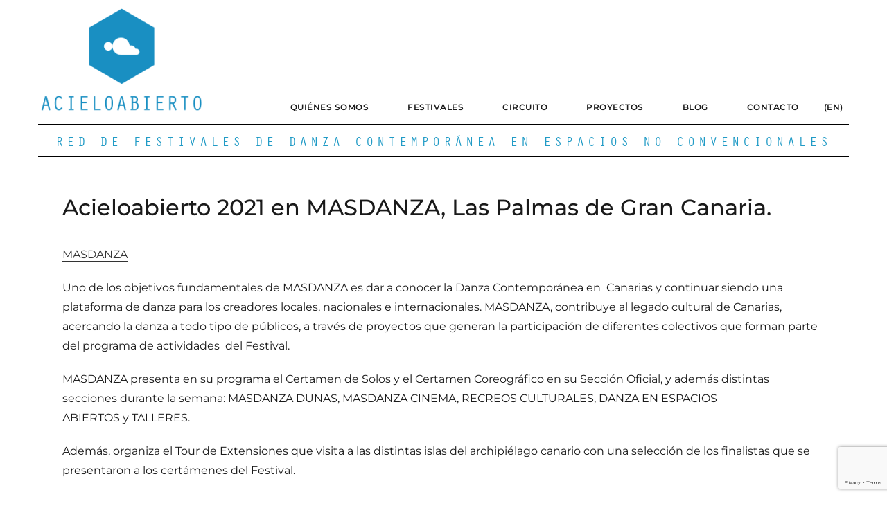

--- FILE ---
content_type: text/html; charset=UTF-8
request_url: http://www.redacieloabierto.com/acieloabierto-2021-en-las-palmas-de-gran-canaria/
body_size: 24858
content:
<!DOCTYPE html>
<html lang="es" class="no-js">
<head>
	<meta charset="UTF-8">
	<meta name="viewport" content="width=device-width, initial-scale=1">
	<link rel="profile" href="http://gmpg.org/xfn/11">
	
	<script>(function(html){html.className = html.className.replace(/\bno-js\b/,'js')})(document.documentElement);</script>
<meta name='robots' content='index, follow, max-image-preview:large, max-snippet:-1, max-video-preview:-1' />
	<style>img:is([sizes="auto" i], [sizes^="auto," i]) { contain-intrinsic-size: 3000px 1500px }</style>
	
	<!-- This site is optimized with the Yoast SEO plugin v26.6 - https://yoast.com/wordpress/plugins/seo/ -->
	<title>Acieloabierto 2021 en MASDANZA, Las Palmas de Gran Canaria. - ACIELOABIERTO</title>
	<link rel="canonical" href="https://www.redacieloabierto.com/acieloabierto-2021-en-las-palmas-de-gran-canaria/" />
	<meta property="og:locale" content="es_ES" />
	<meta property="og:type" content="article" />
	<meta property="og:title" content="Acieloabierto 2021 en MASDANZA, Las Palmas de Gran Canaria. - ACIELOABIERTO" />
	<meta property="og:description" content="MASDANZA Uno de los objetivos fundamentales de MASDANZA es dar a conocer la Danza Contemporánea en  Canarias y continuar siendo una plataforma de danza para los creadores locales, nacionales e internacionales. MASDANZA, contribuye al legado cultural de Canarias, acercando la danza a todo tipo de públicos, a través de proyectos que generan la participación de diferentes colectivos que forman parte del programa de actividades  del Festival. MASDANZA presenta en su programa el Certamen de Solos y el Certamen Coreográfico en su Sección Oficial, y &hellip; Sigue leyendo &quot;Acieloabierto 2021 en MASDANZA, Las Palmas de Gran Canaria.&quot;" />
	<meta property="og:url" content="https://www.redacieloabierto.com/acieloabierto-2021-en-las-palmas-de-gran-canaria/" />
	<meta property="og:site_name" content="ACIELOABIERTO" />
	<meta property="article:publisher" content="https://www.facebook.com/redacieloabierto" />
	<meta property="article:published_time" content="2021-10-28T08:07:48+00:00" />
	<meta property="article:modified_time" content="2025-10-19T12:49:02+00:00" />
	<meta property="og:image" content="https://www.redacieloabierto.com/wp-content/uploads/2021/10/Masdanza_Ledjpeg.jpeg" />
	<meta property="og:image:width" content="742" />
	<meta property="og:image:height" content="479" />
	<meta property="og:image:type" content="image/jpeg" />
	<meta name="author" content="Festivales" />
	<meta name="twitter:card" content="summary_large_image" />
	<meta name="twitter:creator" content="@redacieloabiert" />
	<meta name="twitter:site" content="@redacieloabiert" />
	<meta name="twitter:label1" content="Escrito por" />
	<meta name="twitter:data1" content="Festivales" />
	<meta name="twitter:label2" content="Tiempo de lectura" />
	<meta name="twitter:data2" content="1 minuto" />
	<script type="application/ld+json" class="yoast-schema-graph">{"@context":"https://schema.org","@graph":[{"@type":"Article","@id":"https://www.redacieloabierto.com/acieloabierto-2021-en-las-palmas-de-gran-canaria/#article","isPartOf":{"@id":"https://www.redacieloabierto.com/acieloabierto-2021-en-las-palmas-de-gran-canaria/"},"author":{"name":"Festivales","@id":"https://www.redacieloabierto.com/#/schema/person/9f2dd9e9e2d9eab1ba9dea2763635aab"},"headline":"Acieloabierto 2021 en MASDANZA, Las Palmas de Gran Canaria.","datePublished":"2021-10-28T08:07:48+00:00","dateModified":"2025-10-19T12:49:02+00:00","mainEntityOfPage":{"@id":"https://www.redacieloabierto.com/acieloabierto-2021-en-las-palmas-de-gran-canaria/"},"wordCount":184,"publisher":{"@id":"https://www.redacieloabierto.com/#organization"},"image":{"@id":"https://www.redacieloabierto.com/acieloabierto-2021-en-las-palmas-de-gran-canaria/#primaryimage"},"thumbnailUrl":"https://www.redacieloabierto.com/wp-content/uploads/2021/10/Masdanza_Ledjpeg.jpeg","articleSection":["Noticias"],"inLanguage":"es"},{"@type":"WebPage","@id":"https://www.redacieloabierto.com/acieloabierto-2021-en-las-palmas-de-gran-canaria/","url":"https://www.redacieloabierto.com/acieloabierto-2021-en-las-palmas-de-gran-canaria/","name":"Acieloabierto 2021 en MASDANZA, Las Palmas de Gran Canaria. - ACIELOABIERTO","isPartOf":{"@id":"https://www.redacieloabierto.com/#website"},"primaryImageOfPage":{"@id":"https://www.redacieloabierto.com/acieloabierto-2021-en-las-palmas-de-gran-canaria/#primaryimage"},"image":{"@id":"https://www.redacieloabierto.com/acieloabierto-2021-en-las-palmas-de-gran-canaria/#primaryimage"},"thumbnailUrl":"https://www.redacieloabierto.com/wp-content/uploads/2021/10/Masdanza_Ledjpeg.jpeg","datePublished":"2021-10-28T08:07:48+00:00","dateModified":"2025-10-19T12:49:02+00:00","breadcrumb":{"@id":"https://www.redacieloabierto.com/acieloabierto-2021-en-las-palmas-de-gran-canaria/#breadcrumb"},"inLanguage":"es","potentialAction":[{"@type":"ReadAction","target":["https://www.redacieloabierto.com/acieloabierto-2021-en-las-palmas-de-gran-canaria/"]}]},{"@type":"ImageObject","inLanguage":"es","@id":"https://www.redacieloabierto.com/acieloabierto-2021-en-las-palmas-de-gran-canaria/#primaryimage","url":"https://www.redacieloabierto.com/wp-content/uploads/2021/10/Masdanza_Ledjpeg.jpeg","contentUrl":"https://www.redacieloabierto.com/wp-content/uploads/2021/10/Masdanza_Ledjpeg.jpeg","width":742,"height":479},{"@type":"BreadcrumbList","@id":"https://www.redacieloabierto.com/acieloabierto-2021-en-las-palmas-de-gran-canaria/#breadcrumb","itemListElement":[{"@type":"ListItem","position":1,"name":"Portada","item":"https://www.redacieloabierto.com/"},{"@type":"ListItem","position":2,"name":"Acieloabierto 2021 en MASDANZA, Las Palmas de Gran Canaria."}]},{"@type":"WebSite","@id":"https://www.redacieloabierto.com/#website","url":"https://www.redacieloabierto.com/","name":"ACIELOABIERTO","description":"Red de Festivales de danza contemporánea","publisher":{"@id":"https://www.redacieloabierto.com/#organization"},"potentialAction":[{"@type":"SearchAction","target":{"@type":"EntryPoint","urlTemplate":"https://www.redacieloabierto.com/?s={search_term_string}"},"query-input":{"@type":"PropertyValueSpecification","valueRequired":true,"valueName":"search_term_string"}}],"inLanguage":"es"},{"@type":"Organization","@id":"https://www.redacieloabierto.com/#organization","name":"ACIELOABIERTO","url":"https://www.redacieloabierto.com/","logo":{"@type":"ImageObject","inLanguage":"es","@id":"https://www.redacieloabierto.com/#/schema/logo/image/","url":"https://www.redacieloabierto.com/wp-content/uploads/2025/10/cropped-logo-redaca.png","contentUrl":"https://www.redacieloabierto.com/wp-content/uploads/2025/10/cropped-logo-redaca.png","width":240,"height":168,"caption":"ACIELOABIERTO"},"image":{"@id":"https://www.redacieloabierto.com/#/schema/logo/image/"},"sameAs":["https://www.facebook.com/redacieloabierto","https://x.com/redacieloabiert","https://www.instagram.com/redacieloabierto/","https://www.youtube.com/redacieloabierto","https://www.flickr.com/photos/redacieloabierto/albums/"]},{"@type":"Person","@id":"https://www.redacieloabierto.com/#/schema/person/9f2dd9e9e2d9eab1ba9dea2763635aab","name":"Festivales","url":"https://www.redacieloabierto.com/author/festivales/"}]}</script>
	<!-- / Yoast SEO plugin. -->


<link rel='dns-prefetch' href='//www.redacieloabierto.com' />
<link rel='dns-prefetch' href='//fonts.googleapis.com' />
<link href='https://fonts.gstatic.com' crossorigin rel='preconnect' />
<link rel="alternate" type="application/rss+xml" title="ACIELOABIERTO &raquo; Feed" href="https://www.redacieloabierto.com/feed/" />
<link rel="alternate" type="application/rss+xml" title="ACIELOABIERTO &raquo; Feed de los comentarios" href="https://www.redacieloabierto.com/comments/feed/" />
<script type="text/javascript">
/* <![CDATA[ */
window._wpemojiSettings = {"baseUrl":"https:\/\/s.w.org\/images\/core\/emoji\/16.0.1\/72x72\/","ext":".png","svgUrl":"https:\/\/s.w.org\/images\/core\/emoji\/16.0.1\/svg\/","svgExt":".svg","source":{"concatemoji":"http:\/\/www.redacieloabierto.com\/wp-includes\/js\/wp-emoji-release.min.js?ver=6.8.3"}};
/*! This file is auto-generated */
!function(s,n){var o,i,e;function c(e){try{var t={supportTests:e,timestamp:(new Date).valueOf()};sessionStorage.setItem(o,JSON.stringify(t))}catch(e){}}function p(e,t,n){e.clearRect(0,0,e.canvas.width,e.canvas.height),e.fillText(t,0,0);var t=new Uint32Array(e.getImageData(0,0,e.canvas.width,e.canvas.height).data),a=(e.clearRect(0,0,e.canvas.width,e.canvas.height),e.fillText(n,0,0),new Uint32Array(e.getImageData(0,0,e.canvas.width,e.canvas.height).data));return t.every(function(e,t){return e===a[t]})}function u(e,t){e.clearRect(0,0,e.canvas.width,e.canvas.height),e.fillText(t,0,0);for(var n=e.getImageData(16,16,1,1),a=0;a<n.data.length;a++)if(0!==n.data[a])return!1;return!0}function f(e,t,n,a){switch(t){case"flag":return n(e,"\ud83c\udff3\ufe0f\u200d\u26a7\ufe0f","\ud83c\udff3\ufe0f\u200b\u26a7\ufe0f")?!1:!n(e,"\ud83c\udde8\ud83c\uddf6","\ud83c\udde8\u200b\ud83c\uddf6")&&!n(e,"\ud83c\udff4\udb40\udc67\udb40\udc62\udb40\udc65\udb40\udc6e\udb40\udc67\udb40\udc7f","\ud83c\udff4\u200b\udb40\udc67\u200b\udb40\udc62\u200b\udb40\udc65\u200b\udb40\udc6e\u200b\udb40\udc67\u200b\udb40\udc7f");case"emoji":return!a(e,"\ud83e\udedf")}return!1}function g(e,t,n,a){var r="undefined"!=typeof WorkerGlobalScope&&self instanceof WorkerGlobalScope?new OffscreenCanvas(300,150):s.createElement("canvas"),o=r.getContext("2d",{willReadFrequently:!0}),i=(o.textBaseline="top",o.font="600 32px Arial",{});return e.forEach(function(e){i[e]=t(o,e,n,a)}),i}function t(e){var t=s.createElement("script");t.src=e,t.defer=!0,s.head.appendChild(t)}"undefined"!=typeof Promise&&(o="wpEmojiSettingsSupports",i=["flag","emoji"],n.supports={everything:!0,everythingExceptFlag:!0},e=new Promise(function(e){s.addEventListener("DOMContentLoaded",e,{once:!0})}),new Promise(function(t){var n=function(){try{var e=JSON.parse(sessionStorage.getItem(o));if("object"==typeof e&&"number"==typeof e.timestamp&&(new Date).valueOf()<e.timestamp+604800&&"object"==typeof e.supportTests)return e.supportTests}catch(e){}return null}();if(!n){if("undefined"!=typeof Worker&&"undefined"!=typeof OffscreenCanvas&&"undefined"!=typeof URL&&URL.createObjectURL&&"undefined"!=typeof Blob)try{var e="postMessage("+g.toString()+"("+[JSON.stringify(i),f.toString(),p.toString(),u.toString()].join(",")+"));",a=new Blob([e],{type:"text/javascript"}),r=new Worker(URL.createObjectURL(a),{name:"wpTestEmojiSupports"});return void(r.onmessage=function(e){c(n=e.data),r.terminate(),t(n)})}catch(e){}c(n=g(i,f,p,u))}t(n)}).then(function(e){for(var t in e)n.supports[t]=e[t],n.supports.everything=n.supports.everything&&n.supports[t],"flag"!==t&&(n.supports.everythingExceptFlag=n.supports.everythingExceptFlag&&n.supports[t]);n.supports.everythingExceptFlag=n.supports.everythingExceptFlag&&!n.supports.flag,n.DOMReady=!1,n.readyCallback=function(){n.DOMReady=!0}}).then(function(){return e}).then(function(){var e;n.supports.everything||(n.readyCallback(),(e=n.source||{}).concatemoji?t(e.concatemoji):e.wpemoji&&e.twemoji&&(t(e.twemoji),t(e.wpemoji)))}))}((window,document),window._wpemojiSettings);
/* ]]> */
</script>
	<style type="text/css">
	.wp-pagenavi{float:left !important; }
	</style>
  <style id='wp-emoji-styles-inline-css' type='text/css'>

	img.wp-smiley, img.emoji {
		display: inline !important;
		border: none !important;
		box-shadow: none !important;
		height: 1em !important;
		width: 1em !important;
		margin: 0 0.07em !important;
		vertical-align: -0.1em !important;
		background: none !important;
		padding: 0 !important;
	}
</style>
<link rel='stylesheet' id='wp-block-library-css' href='http://www.redacieloabierto.com/wp-includes/css/dist/block-library/style.min.css?ver=6.8.3' type='text/css' media='all' />
<style id='classic-theme-styles-inline-css' type='text/css'>
/*! This file is auto-generated */
.wp-block-button__link{color:#fff;background-color:#32373c;border-radius:9999px;box-shadow:none;text-decoration:none;padding:calc(.667em + 2px) calc(1.333em + 2px);font-size:1.125em}.wp-block-file__button{background:#32373c;color:#fff;text-decoration:none}
</style>
<style id='global-styles-inline-css' type='text/css'>
:root{--wp--preset--aspect-ratio--square: 1;--wp--preset--aspect-ratio--4-3: 4/3;--wp--preset--aspect-ratio--3-4: 3/4;--wp--preset--aspect-ratio--3-2: 3/2;--wp--preset--aspect-ratio--2-3: 2/3;--wp--preset--aspect-ratio--16-9: 16/9;--wp--preset--aspect-ratio--9-16: 9/16;--wp--preset--color--black: #000000;--wp--preset--color--cyan-bluish-gray: #abb8c3;--wp--preset--color--white: #ffffff;--wp--preset--color--pale-pink: #f78da7;--wp--preset--color--vivid-red: #cf2e2e;--wp--preset--color--luminous-vivid-orange: #ff6900;--wp--preset--color--luminous-vivid-amber: #fcb900;--wp--preset--color--light-green-cyan: #7bdcb5;--wp--preset--color--vivid-green-cyan: #00d084;--wp--preset--color--pale-cyan-blue: #8ed1fc;--wp--preset--color--vivid-cyan-blue: #0693e3;--wp--preset--color--vivid-purple: #9b51e0;--wp--preset--gradient--vivid-cyan-blue-to-vivid-purple: linear-gradient(135deg,rgba(6,147,227,1) 0%,rgb(155,81,224) 100%);--wp--preset--gradient--light-green-cyan-to-vivid-green-cyan: linear-gradient(135deg,rgb(122,220,180) 0%,rgb(0,208,130) 100%);--wp--preset--gradient--luminous-vivid-amber-to-luminous-vivid-orange: linear-gradient(135deg,rgba(252,185,0,1) 0%,rgba(255,105,0,1) 100%);--wp--preset--gradient--luminous-vivid-orange-to-vivid-red: linear-gradient(135deg,rgba(255,105,0,1) 0%,rgb(207,46,46) 100%);--wp--preset--gradient--very-light-gray-to-cyan-bluish-gray: linear-gradient(135deg,rgb(238,238,238) 0%,rgb(169,184,195) 100%);--wp--preset--gradient--cool-to-warm-spectrum: linear-gradient(135deg,rgb(74,234,220) 0%,rgb(151,120,209) 20%,rgb(207,42,186) 40%,rgb(238,44,130) 60%,rgb(251,105,98) 80%,rgb(254,248,76) 100%);--wp--preset--gradient--blush-light-purple: linear-gradient(135deg,rgb(255,206,236) 0%,rgb(152,150,240) 100%);--wp--preset--gradient--blush-bordeaux: linear-gradient(135deg,rgb(254,205,165) 0%,rgb(254,45,45) 50%,rgb(107,0,62) 100%);--wp--preset--gradient--luminous-dusk: linear-gradient(135deg,rgb(255,203,112) 0%,rgb(199,81,192) 50%,rgb(65,88,208) 100%);--wp--preset--gradient--pale-ocean: linear-gradient(135deg,rgb(255,245,203) 0%,rgb(182,227,212) 50%,rgb(51,167,181) 100%);--wp--preset--gradient--electric-grass: linear-gradient(135deg,rgb(202,248,128) 0%,rgb(113,206,126) 100%);--wp--preset--gradient--midnight: linear-gradient(135deg,rgb(2,3,129) 0%,rgb(40,116,252) 100%);--wp--preset--font-size--small: 13px;--wp--preset--font-size--medium: 20px;--wp--preset--font-size--large: 36px;--wp--preset--font-size--x-large: 42px;--wp--preset--font-family--montserrat: Montserrat;--wp--preset--spacing--20: 0.44rem;--wp--preset--spacing--30: 0.67rem;--wp--preset--spacing--40: 1rem;--wp--preset--spacing--50: 1.5rem;--wp--preset--spacing--60: 2.25rem;--wp--preset--spacing--70: 3.38rem;--wp--preset--spacing--80: 5.06rem;--wp--preset--shadow--natural: 6px 6px 9px rgba(0, 0, 0, 0.2);--wp--preset--shadow--deep: 12px 12px 50px rgba(0, 0, 0, 0.4);--wp--preset--shadow--sharp: 6px 6px 0px rgba(0, 0, 0, 0.2);--wp--preset--shadow--outlined: 6px 6px 0px -3px rgba(255, 255, 255, 1), 6px 6px rgba(0, 0, 0, 1);--wp--preset--shadow--crisp: 6px 6px 0px rgba(0, 0, 0, 1);}:where(.is-layout-flex){gap: 0.5em;}:where(.is-layout-grid){gap: 0.5em;}body .is-layout-flex{display: flex;}.is-layout-flex{flex-wrap: wrap;align-items: center;}.is-layout-flex > :is(*, div){margin: 0;}body .is-layout-grid{display: grid;}.is-layout-grid > :is(*, div){margin: 0;}:where(.wp-block-columns.is-layout-flex){gap: 2em;}:where(.wp-block-columns.is-layout-grid){gap: 2em;}:where(.wp-block-post-template.is-layout-flex){gap: 1.25em;}:where(.wp-block-post-template.is-layout-grid){gap: 1.25em;}.has-black-color{color: var(--wp--preset--color--black) !important;}.has-cyan-bluish-gray-color{color: var(--wp--preset--color--cyan-bluish-gray) !important;}.has-white-color{color: var(--wp--preset--color--white) !important;}.has-pale-pink-color{color: var(--wp--preset--color--pale-pink) !important;}.has-vivid-red-color{color: var(--wp--preset--color--vivid-red) !important;}.has-luminous-vivid-orange-color{color: var(--wp--preset--color--luminous-vivid-orange) !important;}.has-luminous-vivid-amber-color{color: var(--wp--preset--color--luminous-vivid-amber) !important;}.has-light-green-cyan-color{color: var(--wp--preset--color--light-green-cyan) !important;}.has-vivid-green-cyan-color{color: var(--wp--preset--color--vivid-green-cyan) !important;}.has-pale-cyan-blue-color{color: var(--wp--preset--color--pale-cyan-blue) !important;}.has-vivid-cyan-blue-color{color: var(--wp--preset--color--vivid-cyan-blue) !important;}.has-vivid-purple-color{color: var(--wp--preset--color--vivid-purple) !important;}.has-black-background-color{background-color: var(--wp--preset--color--black) !important;}.has-cyan-bluish-gray-background-color{background-color: var(--wp--preset--color--cyan-bluish-gray) !important;}.has-white-background-color{background-color: var(--wp--preset--color--white) !important;}.has-pale-pink-background-color{background-color: var(--wp--preset--color--pale-pink) !important;}.has-vivid-red-background-color{background-color: var(--wp--preset--color--vivid-red) !important;}.has-luminous-vivid-orange-background-color{background-color: var(--wp--preset--color--luminous-vivid-orange) !important;}.has-luminous-vivid-amber-background-color{background-color: var(--wp--preset--color--luminous-vivid-amber) !important;}.has-light-green-cyan-background-color{background-color: var(--wp--preset--color--light-green-cyan) !important;}.has-vivid-green-cyan-background-color{background-color: var(--wp--preset--color--vivid-green-cyan) !important;}.has-pale-cyan-blue-background-color{background-color: var(--wp--preset--color--pale-cyan-blue) !important;}.has-vivid-cyan-blue-background-color{background-color: var(--wp--preset--color--vivid-cyan-blue) !important;}.has-vivid-purple-background-color{background-color: var(--wp--preset--color--vivid-purple) !important;}.has-black-border-color{border-color: var(--wp--preset--color--black) !important;}.has-cyan-bluish-gray-border-color{border-color: var(--wp--preset--color--cyan-bluish-gray) !important;}.has-white-border-color{border-color: var(--wp--preset--color--white) !important;}.has-pale-pink-border-color{border-color: var(--wp--preset--color--pale-pink) !important;}.has-vivid-red-border-color{border-color: var(--wp--preset--color--vivid-red) !important;}.has-luminous-vivid-orange-border-color{border-color: var(--wp--preset--color--luminous-vivid-orange) !important;}.has-luminous-vivid-amber-border-color{border-color: var(--wp--preset--color--luminous-vivid-amber) !important;}.has-light-green-cyan-border-color{border-color: var(--wp--preset--color--light-green-cyan) !important;}.has-vivid-green-cyan-border-color{border-color: var(--wp--preset--color--vivid-green-cyan) !important;}.has-pale-cyan-blue-border-color{border-color: var(--wp--preset--color--pale-cyan-blue) !important;}.has-vivid-cyan-blue-border-color{border-color: var(--wp--preset--color--vivid-cyan-blue) !important;}.has-vivid-purple-border-color{border-color: var(--wp--preset--color--vivid-purple) !important;}.has-vivid-cyan-blue-to-vivid-purple-gradient-background{background: var(--wp--preset--gradient--vivid-cyan-blue-to-vivid-purple) !important;}.has-light-green-cyan-to-vivid-green-cyan-gradient-background{background: var(--wp--preset--gradient--light-green-cyan-to-vivid-green-cyan) !important;}.has-luminous-vivid-amber-to-luminous-vivid-orange-gradient-background{background: var(--wp--preset--gradient--luminous-vivid-amber-to-luminous-vivid-orange) !important;}.has-luminous-vivid-orange-to-vivid-red-gradient-background{background: var(--wp--preset--gradient--luminous-vivid-orange-to-vivid-red) !important;}.has-very-light-gray-to-cyan-bluish-gray-gradient-background{background: var(--wp--preset--gradient--very-light-gray-to-cyan-bluish-gray) !important;}.has-cool-to-warm-spectrum-gradient-background{background: var(--wp--preset--gradient--cool-to-warm-spectrum) !important;}.has-blush-light-purple-gradient-background{background: var(--wp--preset--gradient--blush-light-purple) !important;}.has-blush-bordeaux-gradient-background{background: var(--wp--preset--gradient--blush-bordeaux) !important;}.has-luminous-dusk-gradient-background{background: var(--wp--preset--gradient--luminous-dusk) !important;}.has-pale-ocean-gradient-background{background: var(--wp--preset--gradient--pale-ocean) !important;}.has-electric-grass-gradient-background{background: var(--wp--preset--gradient--electric-grass) !important;}.has-midnight-gradient-background{background: var(--wp--preset--gradient--midnight) !important;}.has-small-font-size{font-size: var(--wp--preset--font-size--small) !important;}.has-medium-font-size{font-size: var(--wp--preset--font-size--medium) !important;}.has-large-font-size{font-size: var(--wp--preset--font-size--large) !important;}.has-x-large-font-size{font-size: var(--wp--preset--font-size--x-large) !important;}.has-montserrat-font-family{font-family: var(--wp--preset--font-family--montserrat) !important;}
:where(.wp-block-post-template.is-layout-flex){gap: 1.25em;}:where(.wp-block-post-template.is-layout-grid){gap: 1.25em;}
:where(.wp-block-columns.is-layout-flex){gap: 2em;}:where(.wp-block-columns.is-layout-grid){gap: 2em;}
:root :where(.wp-block-pullquote){font-size: 1.5em;line-height: 1.6;}
</style>
<link rel='stylesheet' id='contact-form-7-css' href='http://www.redacieloabierto.com/wp-content/plugins/contact-form-7/includes/css/styles.css?ver=6.1.4' type='text/css' media='all' />
<link rel='stylesheet' id='wpcf7-redirect-script-frontend-css' href='http://www.redacieloabierto.com/wp-content/plugins/wpcf7-redirect/build/assets/frontend-script.css?ver=2c532d7e2be36f6af233' type='text/css' media='all' />
<link rel='stylesheet' id='agency-starter-fonts-css' href='https://fonts.googleapis.com/css?family=PT+Sans%3A300%2C400%2C500%7CGoogle+Sans%3A300%2C400%2C500&#038;subset=latin%2Clatin-ext' type='text/css' media='all' />
<link rel='stylesheet' id='bootstrap-css' href='http://www.redacieloabierto.com/wp-content/themes/agency-starter/css/bootstrap.css?ver=3.3.6' type='text/css' media='all' />
<link rel='stylesheet' id='fontawesome-css' href='http://www.redacieloabierto.com/wp-content/themes/agency-starter/fonts/font-awesome/css/font-awesome.css?ver=3.4.1' type='text/css' media='all' />
<link rel='stylesheet' id='agency-starter-style-css' href='http://www.redacieloabierto.com/wp-content/themes/agency-starter/style.css?ver=6.8.3' type='text/css' media='all' />
<style id='agency-starter-style-inline-css' type='text/css'>

	

	.theme-page-header-area .page-header-title,
	.theme-page-header-area .page-breadcrumb {
		color: #1a1a1a;
	}	
		
	.widget_product_search button[type='submit']:hover,
	.widget_product_search button[type='submit']:focus {
		color: #fff;
		background-color: #ffb404;	
	}
	
	#featured_slider .carousel-navigation a:focus,
	#featured_slider .carousel-navigation a:hover {
		background-color:#ffb404;	
	}
	#featured_slider .carousel-indicators li:focus,
	#featured_slider .carousel-indicators li:hover{
		background-color: #ffb404;	
	}	
	
	.category-navigation > ul > li > a::before {
		color:#ffb404;	
	}
	
	.category-navigation > ul > li > a {
		color:unset;	
	}
	
	.cart-contents-count span {
		background-color:#ffb404;
	}
	
	.woocommerce a.add_to_cart_button, 
	.woocommerce a.add_to_cart_button:focus, 
	.woocommerce a.product_type_grouped, 
	.woocommerce a.product_type_external, 
	.woocommerce a.product_type_simple, 
	.woocommerce a.product_type_variable, 
	.woocommerce button.button.alt, 
	.woocommerce a.button, 
	.woocommerce button.button, 
	.woocommerce a.button.alt, 
	.woocommerce #respond input#submit, 
	.woocommerce .widget_price_filter .price_slider_amount .button,
	.scroll-to-top,
	.woocommerce .widget_price_filter .ui-slider .ui-slider-handle,
	.woocommerce .widget_price_filter .ui-slider .ui-slider-range {
		background-color: #ffb404;
	}
	
	.woocommerce .widget_price_filter .price_slider_wrapper .ui-widget-content {
		background-color: #d7d7d7;
	}
	
	.woo-product-wrap .badge-wrapper .onsale {		
		background-color: #008040;
		color: #fff;
	}
	
	.site-header .contact-ribbon { 
		background-color: #ffffff;
		margin-bottom: 10px;
	}
					
	.site-header { 
		background-image: url();
		background-color: #fff;
		background-size: cover;
		background-position: center top;
		box-shadow: 0 1px 5px #eee;
		background-attachment: fixed;				
	}
	
	.site-header .contact-info a.tel-link,
	.site-header .contact-info  a.email-link,
	.site-header .contact-info,
	.site-header .contact-info .fa,
	.site-header .social-navigation a {
		color:#fff;
	}
	
	#site-navigation.sticky-nav {
		background-size: cover;
	
	}

		
	.site-footer {
		background-color: #198fc2;
		background-size: cover;
		background-position: center bottom;	
		border-top: 1px solid #eaeaea;
	}
	
	.footer-text .widget-title, 
	.footer-text a, 
	.footer-text p,
	.footer-text caption, 
	.footer-text li,
	.footer-text h1,
	.footer-text h2,
	.footer-text h3,
	.footer-text h4,
	.footer-text h5,
	.footer-text h6,
	.footer-text .social-navigation a,
	.site-info a,
	.site-info {
		color: #fff;
	}
	
	.footer-text .social-navigation a {
		background-color: #ffb404;
	}
	
	
	.footer-text .social-navigation a, 
	.footer-text th, 
	.footer-text td,	
	.footer-text .widget_calendar th,
	.footer-text .widget_calendar td, 
	.footer-text table {
		border-color: #fff;
		color: #fff;
	}
	
	/* slider button */
	
	#header-hero-section {
		border-top: 0px solid #1a1a1a;
	}
	
	.hero-callout .call-to-action {
		background-color: #ffb404;	
	}
	
	.hero-callout span.call-to-action:hover,
	.hero-callout span.call-to-action:focus {
		color: #fff ;
		border: 1px solid #fff;
	}	
	
	.call-to-action {
		background-color: #ffb404;
		border: 1px solid #ffb404;
	
	}
	a.call-to-action:hover,
	a.call-to-action:focus {
		color: #ffb404;
		border: 1px solid #ffb404;
	}
	
	.carousel-indicators li.active {
    	background-color:  #ffb404;
	}
	
	.product-menu .navigation-name {
		background-color:#ffb404;
		color:#fff;

	}

	/* Background Color */
	body {
		background-color: #fff;
	}
	
	/* Heaader text Color */	
	.site-title a,
	.site-description,
	.site-description,
	.main-navigation ul a,
	.woo-cart-wrap a,
	.dropdown-toggle,
	.menu-toggle,
	.menu-toggle.toggled-on,
	.dropdown-toggle:after,
	.hero-callout .callout-title,
	.hero-callout .callout-section-desc {
		color: #1a1a1a;
	}

	
	.hero-content a, 
	.hero-content p,
	.hero-content h1,
	.hero-content h2,
	.hero-content h3,
	.hero-content h4,
	.hero-content h5,
	.hero-content h6,
	.hero-content span{
		color: #1a1a1a;
	}
	
	.menu-toggle {
		border-color: #1a1a1a;
	}	



	mark,
	button,
	button[disabled]:hover,
	button[disabled]:focus,
	input[type='button'],
	input[type='button'][disabled]:hover,
	input[type='button'][disabled]:focus,
	input[type='reset'],
	input[type='reset'][disabled]:hover,
	input[type='reset'][disabled]:focus,
	input[type='submit'],
	input[type='submit'][disabled]:hover,
	input[type='submit'][disabled]:focus,
	.menu-toggle.toggled-on:hover,
	.menu-toggle.toggled-on:focus,
	.pagination .prev,
	.pagination .next,
	.pagination .prev:hover,
	.pagination .prev:focus,
	.pagination .next:hover,
	.pagination .next:focus,
	.pagination .nav-links:before,
	.pagination .nav-links:after,
	.widget_calendar tbody a,
	.widget_calendar tbody a:hover,
	.widget_calendar tbody a:focus,
	a.comment-reply-link:hover,
	a.comment-reply-link:focus,
	a.comment-reply-link,
	.page-links a,
	.page-links a:hover,
	.page-links a:focus {
		color: #fff;
	}

	/* Link Color */
	.woo-cart-wrap a:hover,
	.woo-cart-wrap a:focus,
	.menu-toggle:hover,
	.menu-toggle:focus,
	a,
	.main-navigation a:hover,
	.main-navigation a:focus,
	.dropdown-toggle:hover,
	.dropdown-toggle:focus,
	.social-navigation a:hover:before,
	.social-navigation a:focus:before,
	.post-navigation a:hover .post-title,
	.post-navigation a:focus .post-title,
	.tagcloud a:hover,
	.tagcloud a:focus,
	.site-branding .site-title a:hover,
	.site-branding .site-title a:focus,
	.entry-title a:hover,
	.entry-title a:focus,
	.entry-footer a:hover,
	.entry-footer a:focus,
	.comment-metadata a:hover,
	.comment-metadata a:focus,
	.pingback .comment-edit-link:hover,
	.pingback .comment-edit-link:focus,
	.required,
	.site-info a:hover,
	.site-info a:focus {
		color: #333333;
	}

	mark,
	button:hover,
	button:focus,
	input[type='button']:hover,
	input[type='button']:focus,
	input[type='reset']:hover,
	input[type='reset']:focus,
	input[type='submit']:hover,
	input[type='submit']:focus,
	.pagination .prev:hover,
	.pagination .prev:focus,
	.pagination .next:hover,
	.pagination .next:focus,
	.widget_calendar tbody a,
	a.comment-reply-link,
	.page-links a:hover,
	.page-links a:focus {
		background-color: #333333;
	}

	input[type='date']:focus,
	input[type='time']:focus,
	input[type='datetime-local']:focus,
	input[type='week']:focus,
	input[type='month']:focus,
	input[type='text']:focus,
	input[type='email']:focus,
	input[type='url']:focus,
	input[type='password']:focus,
	input[type='search']:focus,
	input[type='tel']:focus,
	input[type='number']:focus,
	textarea:focus,
	.tagcloud a:hover,
	.tagcloud a:focus,
	.menu-toggle:hover,
	.menu-toggle:focus {
		border-color: #333333;
	}

	/* Main Text Color */
	body,
	blockquote cite,
	blockquote small,
	.main-navigation a,
	.social-navigation a,
	.post-navigation a,
	.pagination a:hover,
	.pagination a:focus,
	.widget-title a,
	.entry-title a,
	.page-links > .page-links-title,
	.comment-author,
	.comment-reply-title small a:hover,
	.comment-reply-title small a:focus {
		color: #1a1a1a;
	}

	blockquote,
	.menu-toggle.toggled-on,
	.menu-toggle.toggled-on:hover,
	.menu-toggle.toggled-on:focus,
	.post-navigation,
	.post-navigation div + div,
	.pagination,
	.widget,
	.page-header,
	.page-links a,
	.comments-title,
	.comment-reply-title {
		border-color: #1a1a1a;
	}

	button,
	button[disabled]:hover,
	button[disabled]:focus,
	input[type='button'],
	input[type='button'][disabled]:hover,
	input[type='button'][disabled]:focus,
	input[type='reset'],
	input[type='reset'][disabled]:hover,
	input[type='reset'][disabled]:focus,
	input[type='submit'],
	input[type='submit'][disabled]:hover,
	input[type='submit'][disabled]:focus,
	.menu-toggle.toggled-on,
	.menu-toggle.toggled-on:hover,
	.menu-toggle.toggled-on:focus,
	.pagination:before,
	.pagination:after,
	.pagination .prev,
	.pagination .next,
	.comment-reply-link,	
	.page-links a {
		background-color: #ffb404;
	}
	

	/* main text color 2 */
	body:not(.search-results) .entry-summary {
		color: #1a1a1a;
	}

	/**
	 * IE8 and earlier will drop any block with CSS3 selectors.
	 * Do not combine these styles with the next block.
	 */

	blockquote,
	.post-password-form label,
	a:hover,
	a:focus,
	a:active,
	.post-navigation .meta-nav,
	.image-navigation,
	.comment-navigation,
	.widget_recent_entries .post-date,
	.widget_rss .rss-date,
	.widget_rss cite,
	.author-bio,
	.entry-footer,
	.entry-footer a,
	.sticky-post,
	.taxonomy-description,
	.entry-caption,
	.comment-metadata,
	.pingback .edit-link,
	.comment-metadata a,
	.pingback .comment-edit-link,
	.comment-form label,
	.comment-notes,
	.comment-awaiting-moderation,
	.logged-in-as,
	.form-allowed-tags,
	.wp-caption .wp-caption-text,
	.gallery-caption,
	.widecolumn label,
	.widecolumn .mu_register label {
		color: #1a1a1a;
	}


	.widget_calendar tbody a:hover,
	.widget_calendar tbody a:focus {
		background-color: #1a1a1a;
	}
	
	#secondary .widget .widget-title {
		
	}


	/* Border Color */
	fieldset,
	pre,
	abbr,
	acronym,
	table,
	th,
	td,
	input[type='date'],
	input[type='time'],
	input[type='datetime-local'],
	input[type='week'],
	input[type='month'],
	input[type='text'],
	input[type='email'],
	input[type='url'],
	input[type='password'],
	input[type='search'],
	input[type='tel'],
	input[type='number'],
	textarea,
	.main-navigation .primary-menu,
	.social-navigation a,
	.image-navigation,
	.comment-navigation,
	.tagcloud a,
	.entry-content,
	.entry-summary,
	.page-links a,
	.page-links > span,
	.comment-list article,
	.comment-list .pingback,
	.comment-list .trackback,
	.no-comments,
	.widecolumn .mu_register .mu_alert {
		border-color: #1a1a1a; /* Fallback for IE7 and IE8 */
		border-color: #1a1a1a;
	}


	
	@media screen and (max-width: 56.875em) {
		.main-navigation ul ul a {
			color: #1a1a1a;
		}
		
		.main-navigation .primary-menu > li > a:hover,
		.main-navigation .primary-menu > li > a:focus,
		#woocommerce-layout-menu .main-navigation .primary-menu > li > a:hover,
		#woocommerce-layout-menu .main-navigation .primary-menu > li > a:focus {
			color: #ffb404;
		}
		
		.main-navigation li {
			border-top: 1px solid #1a1a1a;
		}
	
		#masthead a:hover,
		#masthead a:focus {
			font-weight: 500;
		}
		
	}

	@media screen and (min-width: 56.875em) {
		.main-navigation li:hover > a,
		.main-navigation li.focus > a,
		.main-navigation.sticky-nav li:hover > a,
		.main-navigation.sticky-nav li:focus > a {
			color: #fff; 
			background-color: #ffb404;
			border-radius: 2px;
		}
		
		#site-navigation.sticky-nav { background-color: #fff; }
		
		#woocommerce-layout-menu,
		.sticky-nav {
			background-color: #fff;
		}

		
		#woocommerce-layout-menu .main-navigation .primary-menu > li > a {
			color: #219bc6;	
		}		
	
		#woocommerce-layout-menu .main-navigation li:hover > a,
		#woocommerce-layout-menu .main-navigation li:focus > a {
			color: #fff; 
			background-color: #ffb404;
		
		}	
		.main-navigation li {
			border-color: #1a1a1a; /* Fallback for IE7 and IE8 */
			border-color: #1a1a1a;
		}		


		.main-navigation ul ul:before {
			border-top-color: #1a1a1a;
			border-bottom-color: #1a1a1a;
		}

		
	} /* end media query */
	
	
	/*
	 * Google Font CSS 
	 */
 
	h1 ,
	h2 ,
	h3 ,
	h4 ,
	h5 ,
	h6 ,
	.site-title a, 
	.entry-title , 
	.page-title , 
	.entry-meta ,
	.callout-title , 
	.entry-meta a,
	.main-navigation,
	.post-navigation,
	.post-navigation .post-title,
	.pagination,	
	.image-navigation,
	.comment-navigation,	
	.site .skip-link,	
	.widget_recent_entries .post-date,	
	.widget_rss .rss-date,
	.widget_rss cite,	
	.tagcloud a,	
	.page-links,	
	.comments-title,
	.comment-reply-title,	
	.comment-metadata,
	.pingback .edit-link,	
	.comment-reply-link,	
	.comment-form label,	
	.no-comments,	
	.site-footer .site-title:after,	
	.site-footer span[role=separator],	
	.widecolumn label,
	.widecolumn .mu_register label,
	.product-menu .navigation-name  {
 		font-family : PT Sans, Sans serif;	
	} 
	
	html {
		font-family: Google Sans, Sans Serif;
	}	
 	


</style>
<link rel='stylesheet' id='fancybox-css' href='http://www.redacieloabierto.com/wp-content/plugins/easy-fancybox/fancybox/1.5.4/jquery.fancybox.min.css?ver=6.8.3' type='text/css' media='screen' />
<style id='fancybox-inline-css' type='text/css'>
#fancybox-content{border-color:#ffffff;}#fancybox-title,#fancybox-title-float-main{color:#fff}
</style>
<link rel='stylesheet' id='wp-pagenavi-style-css' href='https://www.redacieloabierto.com/wp-content/plugins/wp-pagenavi-style/css/white_blue.css?ver=1.0' type='text/css' media='all' />
<script type="text/javascript" src="http://www.redacieloabierto.com/wp-includes/js/jquery/jquery.min.js?ver=3.7.1" id="jquery-core-js"></script>
<script type="text/javascript" src="http://www.redacieloabierto.com/wp-includes/js/jquery/jquery-migrate.min.js?ver=3.4.1" id="jquery-migrate-js"></script>
<script type="text/javascript" src="http://www.redacieloabierto.com/wp-content/plugins/sticky-menu-or-anything-on-scroll/assets/js/jq-sticky-anything.min.js?ver=2.1.1" id="stickyAnythingLib-js"></script>
<!--[if lt IE 9]>
<script type="text/javascript" src="http://www.redacieloabierto.com/wp-content/themes/agency-starter/js/html5.js?ver=3.7.3" id="agency-starter-html5-js"></script>
<![endif]-->
<link rel="https://api.w.org/" href="https://www.redacieloabierto.com/wp-json/" /><link rel="alternate" title="JSON" type="application/json" href="https://www.redacieloabierto.com/wp-json/wp/v2/posts/5677" /><link rel="EditURI" type="application/rsd+xml" title="RSD" href="https://www.redacieloabierto.com/xmlrpc.php?rsd" />
<link rel='shortlink' href='https://www.redacieloabierto.com/?p=5677' />
<link rel="alternate" title="oEmbed (JSON)" type="application/json+oembed" href="https://www.redacieloabierto.com/wp-json/oembed/1.0/embed?url=https%3A%2F%2Fwww.redacieloabierto.com%2Facieloabierto-2021-en-las-palmas-de-gran-canaria%2F" />
<link rel="alternate" title="oEmbed (XML)" type="text/xml+oembed" href="https://www.redacieloabierto.com/wp-json/oembed/1.0/embed?url=https%3A%2F%2Fwww.redacieloabierto.com%2Facieloabierto-2021-en-las-palmas-de-gran-canaria%2F&#038;format=xml" />
	<style type="text/css">
	 .wp-pagenavi
	{
		font-size:12px !important;
	}
	</style>
	<link rel="icon" type="image/png" href="/wp-content/uploads/fbrfg/favicon-96x96.png" sizes="96x96" />
<link rel="icon" type="image/svg+xml" href="/wp-content/uploads/fbrfg/favicon.svg" />
<link rel="shortcut icon" href="/wp-content/uploads/fbrfg/favicon.ico" />
<link rel="apple-touch-icon" sizes="180x180" href="/wp-content/uploads/fbrfg/apple-touch-icon.png" />
<link rel="manifest" href="/wp-content/uploads/fbrfg/site.webmanifest" />		<style type="text/css" id="wp-custom-css">
			/* New 2025 - focus menu main naranja fuera */

.main-navigation .primary-menu > li > a:focus {
    color: inherit !important;
    outline: none !important;
}

/* New 2025 - Imágenes hover circuitos */

.wp-image-9501,.wp-image-9300,.wp-image-9141,.wp-image-9142,.wp-image-9143,.wp-image-9147,.wp-image-9148,.wp-image-9149,.wp-image-9150,.wp-image-9151,.wp-image-9152,.wp-image-9153,.wp-image-9154,.wp-image-9155 {transition:all .3s ease-in-out;}
.wp-image-9501:hover{content:url('https://www.redacieloabierto.com/wp-content/uploads/2025/11/hex-big-formb.png');}
.wp-image-9300:hover{content:url('https://www.redacieloabierto.com/wp-content/uploads/2025/11/hex-big-descarga-hover.png');}
.wp-image-9141:hover{content:url('https://www.redacieloabierto.com/wp-content/uploads/2025/11/hex-24-hover.png');}
.wp-image-9142:hover{content:url('https://www.redacieloabierto.com/wp-content/uploads/2025/11/hex-23-hover.png');}
.wp-image-9143:hover{content:url('https://www.redacieloabierto.com/wp-content/uploads/2025/11/hex-22-hover.png');}
.wp-image-9147:hover{content:url('https://www.redacieloabierto.com/wp-content/uploads/2025/11/hex-21-hover.png');}
.wp-image-9148:hover{content:url('https://www.redacieloabierto.com/wp-content/uploads/2025/11/hex-20-hover.png');}
.wp-image-9149:hover{content:url('https://www.redacieloabierto.com/wp-content/uploads/2025/11/hex-19-hover.png');}
.wp-image-9150:hover{content:url('https://www.redacieloabierto.com/wp-content/uploads/2025/11/hex-18-hover.png');}
.wp-image-9151:hover{content:url('https://www.redacieloabierto.com/wp-content/uploads/2025/11/hex-17-hover.png');}
.wp-image-9152:hover{content:url('https://www.redacieloabierto.com/wp-content/uploads/2025/11/hex-16-hover.png');}
.wp-image-9153:hover{content:url('https://www.redacieloabierto.com/wp-content/uploads/2025/11/hex-15-hover.png');}
.wp-image-9154:hover{content:url('https://www.redacieloabierto.com/wp-content/uploads/2025/11/hex-14-hover.png');}
.wp-image-9155:hover{content:url('https://www.redacieloabierto.com/wp-content/uploads/2025/11/hex-13-hover.png');}

/* Precargar imágenes hover solo en page ID 7624 */
body.page-id-7624::after, body.page-id-7974::after {
  content:		
  url('https://www.redacieloabierto.com/wp-content/uploads/2025/11/hex-big-descarga-hover.png')		
    url('https://www.redacieloabierto.com/wp-content/uploads/2025/11/hex-24-hover.png')
    url('https://www.redacieloabierto.com/wp-content/uploads/2025/11/hex-23-hover.png')
    url('https://www.redacieloabierto.com/wp-content/uploads/2025/11/hex-22-hover.png')
    url('https://www.redacieloabierto.com/wp-content/uploads/2025/11/hex-21-hover.png')
    url('https://www.redacieloabierto.com/wp-content/uploads/2025/11/hex-20-hover.png')
    url('https://www.redacieloabierto.com/wp-content/uploads/2025/11/hex-19-hover.png')
    url('https://www.redacieloabierto.com/wp-content/uploads/2025/11/hex-18-hover.png')
    url('https://www.redacieloabierto.com/wp-content/uploads/2025/11/hex-17-hover.png')
    url('https://www.redacieloabierto.com/wp-content/uploads/2025/11/hex-16-hover.png')
    url('https://www.redacieloabierto.com/wp-content/uploads/2025/11/hex-15-hover.png')
    url('https://www.redacieloabierto.com/wp-content/uploads/2025/11/hex-14-hover.png')
    url('https://www.redacieloabierto.com/wp-content/uploads/2025/11/hex-13-hover.png');
  display:none;
}


/* New 2025 - fin imágenes hover circuitos */


.wp-block-latest-posts__post-title {color:#219bc6; font-weight:bold;}

.wp-block-latest-posts__post-title {
  display: block;
  text-align: center;
}

.wp-block-latest-posts a {text-decoration:none; box-shadow: 0 0 0 0 currentColor !important;}


/* New 2025 - quitamos "doble enlace" por sombra en algún lado para la página del formulario */

/* .entry-content a, .entry-summary a, .taxonomy-description a, .logged-in-as a, .comment-content a, .pingback .comment-body > a, .textwidget a, .entry-footer a:hover, .site-info a:hover {
    box-shadow: 0 0 0 0 currentColor;
}  */

/* New 2025 - formulario contraseña page */
.post-password-form {
    margin: 4em 6em !important;
}

/* New 2025 - margin bottom pagination */

#primary .pagination {
    display: block;
    clear: both;
    margin: 0 auto;
    margin-bottom: 20px;
}

/* New 2025 - header margin y descripción superior azul */

#site-header-main {
    margin-top: 45px;
}

.red-description {
max-width:1170px;
	border-bottom:1px solid #000;
	
}

.red-description{
  display:block;
  max-width:1170px;  
  margin:8px auto 12px;
  padding:0 0 5px 0; 
  text-align:center;
	text-transform: uppercase;
	font-family: 'OratorStd', 'IBM Plex Mono', sans-serif;
	color:#219bc6;
	font-size:19px;
	letter-spacing:5px;
	font-weight:400;
}

/* Borde inferior imágenes fuera */

/* Enlaces que contienen imágenes */
a:has(img) {
  text-decoration: none !important;
  border: none !important;
  outline: none !important;
  box-shadow: none !important;
  border-style: none !important;
  border-image: none !important;
}

/* También al pasar el ratón o enfocar */
a:has(img):is(:hover, :focus, :focus-visible) {
  text-decoration: none !important;
  border: none !important;
  outline: none !important;
  box-shadow: none !important;
  border-style: none !important;
  border-image: none !important;
}





/* Orator Std – Regular desde el tema padre */
@font-face{
  font-family: 'OratorStd';
  src: url('/wp-content/themes/agency-starter/fonts/oratorstd-webfont.eot');
  src: url('/wp-content/themes/agency-starter/fonts/oratorstd-webfont.eot?#iefix') format('embedded-opentype'),
       url('/wp-content/themes/agency-starter/fonts/oratorstd-webfont.woff') format('woff'),
       url('/wp-content/themes/agency-starter/fonts/oratorstd-webfont.ttf') format('truetype'),
       url('/wp-content/themes/agency-starter/fonts/oratorstd-webfont.svg#orator_stdregular') format('svg');
  font-weight: 400;
  font-style: normal;
  font-display: swap;
}


/* Footer */
.container-footer {padding:30px;}

/* Iconos RRSS footer */
.footer-text .social-navigation a {
    background-color: transparent;
}

/* Colores iconos RRSS footer */

.social-navigation ul li a  {
  color: #198FC2 !important; /* mismo azul que tu fondo para ocultar el texto */
  text-decoration: none;
  position: relative;
}

/* Aplicar azul clarito para los iconos */
.social-navigation a:before {
  color: #A9D5E8; 
}


.footer-widget-2 .social-navigation {margin-top:20px;margin-bottom:0px;}



/* Iconos RSS new */

.social-navigation ul li a  {
	margin:0 0.2em 0.4375em 0.5em !important;
}


.social-navigation a[href*="x.com"]:before {
	content: "\f099";font-size: 26px;
}

.social-navigation a[href*="flickr.com"]:before {
	content: "\f16e"; font-size: 26px;
}

.social-navigation a[href*="facebook.com"]:before {
	content: "\f09a"; font-size: 22px;
}

.social-navigation a[href*="instagram.com"]:before {
	content: "\f16d"; font-size: 24px; border-radius:5px;
}

.social-navigation a[href*="youtube.com"]:before {
	content: "\f16a"; font-size: 30px;
}


/* Espaciamos logos RRSS */

.menu-social-links-menu-container a {margin: 0 12px;}



/* Retiramos el selector de idiomas y otros elementos temporalmente */

.hide
{display:none;}

.wpml-ls-current-language, .wpml-ls-item-en {display:none;}

.comment-form-cookies-consent
{display:none;}


/* Gestionamos el hover del menú principal */

.main-navigation .current-menu-item a, .main-navigation .current_page_item a, .main-navigation li:hover > a, .main-navigation li.focus > a, .main-navigation.sticky-nav li:hover > a, .main-navigation.sticky-nav li:focus > a {
    color: #219bc6;
    background-color: #fff;
    border-radius: 4px;	
	}




.main-navigation li {margin: 0 21px}
.menu-item-8044  {margin: 0 1px !important}

/* Botones, ya estaba este CSS */

button, button[disabled]:hover, button[disabled]:focus, input[type='button'], input[type='button'][disabled]:hover, input[type='button'][disabled]:focus, input[type='reset'], input[type='reset'][disabled]:hover, input[type='reset'][disabled]:focus, input[type='submit'], input[type='submit'][disabled]:hover, input[type='submit'][disabled]:focus, .menu-toggle.toggled-on, .menu-toggle.toggled-on:hover, .menu-toggle.toggled-on:focus, .pagination:before, .pagination:after, .pagination .prev, .pagination .next, .comment-reply-link, .page-links a {
    background-color: #000000 ;
}

.menu-item-has-children a:after, .social-navigation a:before, .dropdown-toggle:after, .bypostauthor > article .fn:after, .comment-reply-title small a:before, .pagination .prev:before, .pagination .next:before, .pagination .nav-links:before, .pagination .nav-links:after, .search-submit:before {
	font-size: 36px; }




@media screen and (min-width: 44.375em) {
	
.padding50w {padding: 0 50px;}

.padding0w {padding: 0;}
	

.site-branding {
    margin-top: -40px !important;     padding-left: 0px;
}
		
.site-content {
	padding: 0 0em;}
	
.site-main {
    margin-bottom: 0em;
}
	
	.site-header-menu {margin-top:85px;}
	
	.site-header-main {padding: 0 0 0 0;}
	
.hidden-xs {display:none;}
	
}

/* Header y navigation */

.site-header .contact-info a.tel-link, .site-header .contact-info a.email-link, .site-header .contact-info, .site-header .contact-info .fa, .site-header .social-navigation a {
    color: #000;
}

.site-header .contact-ribbon {
    background-color: transparent !important; margin-top: 25px;
}

.site-header {
	box-shadow: none;
}

#site-header-main {border-bottom:1px solid #000; max-width: 1170px;}

.site-info-container {display:none;}

.site-header-menu a {
  font-size: 12px; 
	font-weight:600;
}


.main-navigation {
	text-transform: uppercase;
	font-weight:bold;
	}

.menu-search-popup {display:none;}



/* Encabezados y titles */

/* 
 * .page-id-7978 .entry-header,
.page-id-2297 .entry-header,
.page-id-5738 .entry-header,
.page-id-7974 .entry-header,
.page-id-8023 .entry-header,
.page-id-2823 .entry-header,
.page-id-7632 .entry-header,
.page-id-7638 .entry-header,
.page-id-7624 .entry-header,
.page-id-7612 .entry-header,
.page-id-7641 .entry-header,
.page-id-7625 .entry-header

*/

.page .entry-header,
.category-companias .entry-header

{display:none;}

.entry-content h1,
.entry-content h2,
.entry-content h3,
.entry-content h4,
.entry-content h5,
.entry-content h6,
.entry-summary h1,
.entry-summary h2,
.entry-summary h3,
.entry-summary h4,
.entry-summary h5,
.entry-summary h6,
.comment-content h1,
.comment-content h2,
.comment-content h3,
.comment-content h4,
.comment-content h5,
.comment-content h6,
.textwidget h1,
.textwidget h2,
.textwidget h3,
.textwidget h4,
.textwidget h5,
.textwidget h6 {
	font-weight: 800; color:#219bc6;
}

.entry-content h1,
.entry-summary h1,
.comment-content h1,
.textwidget h1 {
	font-size: 28px;
	font-size: 1.75rem;
	line-height: 1.25;
	margin-top: 2em;
	margin-bottom: 1em;
}

.entry-content h2,
.entry-summary h2,
.comment-content h2,
.textwidget h2 {
	font-size: 23px;
	font-size: 1.4375rem;
	line-height: 1.2173913043;
	margin-top: 2.4347826087em;
	margin-bottom: 1.2173913043em;
	font-weight: 600;
  color:#1a1a1a;
}

.entry-content h3,
.entry-summary h3,
.comment-content h3,
.textwidget h3 {
	font-size: 21px;
	font-size: 1.3125rem;
	line-height: 1.1052631579;
	margin-top: 2.666667em;
	margin-bottom: 1.333333em;
}

.entry-content h4,
.entry-summary h4,
.comment-content h4,
.textwidget h4 {
	font-size: 19px;
	font-size: 1.1875rem;
	line-height: 1.1052631579;
	margin-top: 2.9473684211em;
	margin-bottom: 1.4736842105em;
}


.entry-content h5,
.entry-content h6,
.entry-summary h5,
.entry-summary h6,
.comment-content h5,
.comment-content h6,
.textwidget h5,
.textwidget h6 {
	font-size: 16px;
	font-size: 1rem;
	line-height: 1.3125;
	margin-top: 3.5em;
	margin-bottom: 1.75em;
}


@media screen and (min-width: 61.5625em) {
	
/*
.wp-block-columns.is-layout-flex { 
  gap: 0.5em;           
} */
	
.entry-content h1, .entry-summary h1, .comment-content h1 {
		font-size: 32px;
    font-size: 1.9rem;
		line-height: 1.25;
  margin-top: 64px;
  margin-bottom: 32px;
}
	
.entry-content h2, .entry-summary h2, .comment-content h2 {
		font-size: 28px;
		line-height: 1.2;
		font-weight: 500;
		letter-spacing: 0.005em;
		margin-top: 10px;
		margin-bottom: 35px;  	
}
	
.entry-content h3, .entry-summary h3, .comment-content h3 {
    font-size: 26px;
    line-height: 31px;
    margin-top: 36px;
    margin-bottom: 20px;
    text-transform: none;
    letter-spacing: normal;
}
		
.entry-content h4, .entry-summary h4, .comment-content h4 {
    font-size: 20px;
    line-height: 22px;
    margin-top: 25px;
    margin-bottom: 25px;
}

}

/* Footer general */

.logospie {
    margin-top: 0px;
    padding: 0px 0 15px;
}

.logospie2 {
    border-top: 0px solid white;
    padding: 1px 0;
    background-color: #ffffff;
    margin: 0 1%;
    max-width: 1150px;
}

.logospie2 img {
    width: 355px; margin: 0 3px 0 3px;
}


.back-white {    background-color: #ffffff;
}

.aviso-legal-footer {text-align: right;
	margin-right: 15px;}

.aviso-legal-footer a {
  font-size: 16px;
  color: #A9D5E8;
  text-decoration: none;
  transition: color 0.3s ease;
}

.aviso-legal-footer a:hover {
  color: #ffffff; 
  text-decoration: none;
}


@media (min-width: 992px) {
.footer-widget-1 {width: 40%;}
.footer-widget-2 {width: 60%;}
	
	.menu-footer-big-container {margin-top:150px;}

}


.menu-footer-big-container ul  {list-style: none;
        margin: 0;
        padding: 0;
        width: 100%;}

.menu-footer-big-container ul li {display:inline-block;  font-size: 26px;}

.menu-footer-big-container a {
	display: block;
        color: white;
        text-align: center;
        padding: 0px 45px 0px 0px;
        text-decoration: none;
}  

.logospie ul, .logospie2 ul  {
				list-style: none;
        margin: 0;
        padding: 0;
        width: 100%;
				margin: 0px 1px;
				display: inline;
				align-items: center;
}

.logospie ul li {
	display:inline-block; margin: 0 30px 0 20px; font-size:20px }

.logospie2 ul li {
	display:inline-block; margin: 0 1px 0px 1px; }

/* el último item (logos) va pegado a la derecha */
.logospie ul li.logos {
  margin-left: 25%;   /* empuja el item hacia la derecha */
}

.logospie img.ministerio {
  max-height: 50px;
  width: auto;
}

.logospie ul li a:hover {
  text-decoration: none; color:#ffffff;
}

.social-navigation a:hover:before {color:#ffffff;}

#block-6, #block-7 {font-size:26px; padding:0px;}

#block-6 {margin-bottom:-15px;margin-top:60px;}

.entry-footer {
    margin-top: -22px;
}

.site-footer {
    padding: 1em 1em 1em;
    max-width: 1170px;
    margin: auto;
}

/* Útiles */

.li-displaynone-blue {
    list-style: none;  
    color: #219bc6;   
    padding-left: 0;   
    margin-left: 0;     
  }

.margin015 {margin: 0 15%;}

.nubefestivales {padding: 0 20%}

hr {
	background-color: #fff;}

.separatordashed {border-top: 1px dashed #ccc; border-bottom: 0px solid grey;}

.floatright {float:right;}

.margintop0 {margin-top:0px !important;}
.marginbottom0 {margin-bottom:0px !important;}

.separator15mobile {display:none;}

.separator0 {margin: 0 !important;
border: 0px solid;}

.separator5 {margin: 5px 0 !important;
border: 0px solid;}

.separator10 {margin: 10px 0 !important;
border: 0px solid;}

.separator15 {margin: 15px 0 !important;
border: 0px solid;}

.separator20 {margin: 20px 0 !important;
border: 0px solid;}

.separator23 {margin: 23px 0 !important;
border: 0px solid;}

.separator25 {margin: 25px 0 !important;
border: 0px solid;}

.separator30 {margin: 30px 0 !important;
border: 0px solid;}

.separator35 {margin: 35px 0 !important;
border: 0px solid;}

.separator35blue {margin: 35px 0 !important;
border-top: 3px solid; color: #E4F2F8;}

.separator40 {margin: 40px 0 !important;
border: 0px solid;}

.separator45 {margin: 45px 0 !important;
border: 0px solid;}

.separator50 {margin: 50px 0 !important;
border: 0px solid;}

.separator55 {margin: 55px 0 !important;
border: 0px solid;}

.separator55home {margin: 55px 0 !important;
border: 0px solid; background: transparent;}

.nomarginbottom {margin-bottom:0px !important;}
.nomargintop {margin-top:0px !important;}

.marginminus45 {
    margin-bottom: -45px !important;
    z-index: 0.9 !important;
    position: relative;
}

.marginminus10 {
    margin-bottom: -10px !important;
    z-index: 0.9 !important;
    position: relative;
}

ul {
    list-style: disc;
}

/* Home */ 


.separator15home {
    margin: 15px 0 !important;
    border: 0px solid;
    background-color: #fafafa;
}

.lineheighthome34 {line-height:34px;}

.lineheighthome45 {line-height:45px;}


/* Página Festival */

.nobullets {
    margin: 0 0 1.75em 0em;
    padding: 0;
    line-height: 23px;
    list-style: none;
}

p {
    margin: 0 0 1.25em;
}


/* Página Equipo */ 


@media screen and (min-width: 61.5625em) {
	
.page-id-5810 .entry-content h4, .page-id-5810 .entry-summary h4, .page-id-5810 .comment-content h4 {
    font-size: 23px;
    line-height: 31px;
    margin-top: 19px;
    margin-bottom: 3px;
    text-transform: none;
    letter-spacing: normal;
}
	
.page-id-5810 .entry-content	.wp-block-image img {
    width: 320px;
    height: 214px;
    max-width: 100%;
    vertical-align: bottom;
}
	
}

/* Página Blog */ 

.category-noticias .page-title-blog {
    font-size: 2.0rem;
    line-height: 1.2;
    margin-bottom: 0.2em;
text-align: left;
	padding:0px 50px;
}

.category-noticias .page-title {
    display:none;
}


.category-noticias .page-title {
    display:none;
}


.category-noticias .content-area .entry-content {
    margin-bottom: 30px;
}


.category-noticias .post {
    position: relative;
    border: 0px solid #e8e8e8;
    background: white;
    margin: 0 0 30px;
    -webkit-border-radius: 4px;
    -moz-border-radius: 4px;
    border-radius: 4px;
    padding: 10px 1px 0px;
    border-bottom: 0px solid #ebebeb;
}

@media screen and (min-width: 61.5625em) {
	
	.category-noticias .post {
    padding: 10px 35px 0px;
}
	
	.ministerio {
    max-width: 280px;
    margin: 1px 1% 0;
}
	

}

@media screen and (max-width: 768px) 
{

:where(.wp-block-columns.is-layout-flex) {
    gap: 0.1em;
}
	
.entry-content h1, .entry-summary h1, .comment-content h1, .textwidget h1 {
    margin-top: 0.1em;
    margin-bottom: 0.3em;
}

.entry-content h2, .entry-summary h2, .comment-content h2, .textwidget h2 {
    margin-top: 0.1em;
    margin-bottom: 0.3em;
}
	
.entry-content h4, .entry-summary h4, .comment-content h4, .textwidget h4 {
    margin-top: 0.1em;
    margin-bottom: 0.3em;
}
	
.has-text-align-left, h1, h4 {
		text-align: left !important;
}
	
/* Separators mobile */

.separator15mobile {margin: 15px 0 !important;
border: 0px solid; display:block;}
	
	
.separator5 {margin: 0 !important;
border: 0px solid;}

.separator10 {margin: 0 !important;
border: 0px solid;}

.separator15 {margin: 0 !important;
border: 0px solid;}

.separator20 {margin: 0 !important;
border: 0px solid;}

.separator23 {margin: 0 !important;
border: 0px solid;}

.separator25 {margin: 0 !important;
border: 0px solid;}

.separator30 {margin: 0 !important;
border: 0px solid;}

.separator35 {margin: 5px 0 !important;
border: 0px solid;}

.separator35blue {margin: 5px 0 25px 0!important;
border-top: 3px solid; color: #E4F2F8;}

.separator40 {margin: 10px 0 !important;
border: 0px solid;}

.separator45 {margin: 10px 0 !important;
border: 0px solid;}

.separator50 {margin: 10px 0 !important;
border: 0px solid;}

.separator55 {margin: 55px 0 !important;
border: 0px solid;}

.separator55home {margin: 55px 0 !important;
border: 0px solid; background: transparent;}

.nomarginbottom {margin-bottom:0px !important;}
.nomargintop {margin-top:0px !important;}

.marginminus45 {
    margin-bottom: 5px !important;
    z-index: 0.9 !important;
    position: relative;
		font-size: 20px !important;
    line-height: 26px !important;
}

.marginminus10 {
    margin-bottom: -10px !important;
    z-index: 0.9 !important;
    position: relative;
}
	
.lineheighthome34 {
    line-height: 29px !important;
    font-size: 24px !important;
}


.footer-widget-2 .social-navigation {
    margin-top: 0px;
    margin-bottom: 40px;
}
		
.aviso-legal-footer {
    text-align: left;
    margin: 5px 7px;
}
	
	
#site-header-main {
    margin-top: 15px;
}
	
.social-navigation ul li a {
    margin: 0 1em 0.4375em 0em !important;
}
	
.wp-image-9303, .figurevacio {display:none !important;}
	
.post {padding: 20px 0px;}

	
.logospie ul li.logos {
    margin-left: 5%;
		margin-bottom:15px;
}

.logospie ul li {
    display: inline-block;
    margin: 0 0px 0 20px;
    font-size: 20px;
}
	
}

@media screen and (max-width: 480px) {

	.logopiemovil-1 {
			padding: 0px 0px 40px 0px;
	}
	
.menu-footer-big-container a {
	padding: 0px 75px 0px 0px;}
.wp-container-1.wp-container-1 {
    flex-direction: column;
    align-items: center !important;
}
	.has-text-align-left, h1, h4 { 
		text-align: center;}

	.logospie img {margin: 0 10%;}
	
	 .ministerio {
        margin: 14px 1px !important;
max-width: 280px !important;
    }
	
	.logospie2 {
    margin: 0 9%;

}
	
}

@media screen and (max-width: 960px) {
	
	 .ministerio {
        margin-top: 10px !important;
        margin-left: 6px !important;
		 max-width: 240px;
    }

	
}


.category-noticias .site-main .entry-footer,
.category-noticias .site-main .cat-links,
.category-noticias .site-main .byline
{
    display: none;
}

@media screen and (min-width: 61.5625em) {
.category-noticias .post-thumbnail {
    margin-bottom: 2.625em;
    margin-top: 20px;
    float: left;
    width: 35%;
    padding: 10px;
    margin-right: 20px;
}

.category-noticias h2 {font-size: 28px;}
}

/* Páginas Posts */ 

.post {border: 0px solid #e8e8e8;}

.single-post .post-thumbnail, .single-post .nav-links, .single-post .entry-footer
 {display:none;}


.single-post img.below-entry-meta {
	  margin-left: 0% !important;
    max-width: 100% !important;
}

.single-post h1
{ margin-bottom: 0.6em;}

.category-noticias p {
    margin: 15px 0px 20px;
}

/* Programa Danza Comunitaria */ 

.page-id-11969 a {box-shadow:0 0 0 0 currentColor}

		</style>
			<!-- Fonts Plugin CSS - https://fontsplugin.com/ -->
	<style>
		/* Cached: January 20, 2026 at 6:18pm */
/* cyrillic-ext */
@font-face {
  font-family: 'Montserrat';
  font-style: italic;
  font-weight: 100;
  font-display: swap;
  src: url(https://fonts.gstatic.com/s/montserrat/v31/JTUQjIg1_i6t8kCHKm459WxRxC7m0dJ9pQOik20.woff2) format('woff2');
  unicode-range: U+0460-052F, U+1C80-1C8A, U+20B4, U+2DE0-2DFF, U+A640-A69F, U+FE2E-FE2F;
}
/* cyrillic */
@font-face {
  font-family: 'Montserrat';
  font-style: italic;
  font-weight: 100;
  font-display: swap;
  src: url(https://fonts.gstatic.com/s/montserrat/v31/JTUQjIg1_i6t8kCHKm459WxRzS7m0dJ9pQOik20.woff2) format('woff2');
  unicode-range: U+0301, U+0400-045F, U+0490-0491, U+04B0-04B1, U+2116;
}
/* vietnamese */
@font-face {
  font-family: 'Montserrat';
  font-style: italic;
  font-weight: 100;
  font-display: swap;
  src: url(https://fonts.gstatic.com/s/montserrat/v31/JTUQjIg1_i6t8kCHKm459WxRxi7m0dJ9pQOik20.woff2) format('woff2');
  unicode-range: U+0102-0103, U+0110-0111, U+0128-0129, U+0168-0169, U+01A0-01A1, U+01AF-01B0, U+0300-0301, U+0303-0304, U+0308-0309, U+0323, U+0329, U+1EA0-1EF9, U+20AB;
}
/* latin-ext */
@font-face {
  font-family: 'Montserrat';
  font-style: italic;
  font-weight: 100;
  font-display: swap;
  src: url(https://fonts.gstatic.com/s/montserrat/v31/JTUQjIg1_i6t8kCHKm459WxRxy7m0dJ9pQOik20.woff2) format('woff2');
  unicode-range: U+0100-02BA, U+02BD-02C5, U+02C7-02CC, U+02CE-02D7, U+02DD-02FF, U+0304, U+0308, U+0329, U+1D00-1DBF, U+1E00-1E9F, U+1EF2-1EFF, U+2020, U+20A0-20AB, U+20AD-20C0, U+2113, U+2C60-2C7F, U+A720-A7FF;
}
/* latin */
@font-face {
  font-family: 'Montserrat';
  font-style: italic;
  font-weight: 100;
  font-display: swap;
  src: url(https://fonts.gstatic.com/s/montserrat/v31/JTUQjIg1_i6t8kCHKm459WxRyS7m0dJ9pQOi.woff2) format('woff2');
  unicode-range: U+0000-00FF, U+0131, U+0152-0153, U+02BB-02BC, U+02C6, U+02DA, U+02DC, U+0304, U+0308, U+0329, U+2000-206F, U+20AC, U+2122, U+2191, U+2193, U+2212, U+2215, U+FEFF, U+FFFD;
}
/* cyrillic-ext */
@font-face {
  font-family: 'Montserrat';
  font-style: italic;
  font-weight: 200;
  font-display: swap;
  src: url(https://fonts.gstatic.com/s/montserrat/v31/JTUQjIg1_i6t8kCHKm459WxRxC7m0dJ9pQOik20.woff2) format('woff2');
  unicode-range: U+0460-052F, U+1C80-1C8A, U+20B4, U+2DE0-2DFF, U+A640-A69F, U+FE2E-FE2F;
}
/* cyrillic */
@font-face {
  font-family: 'Montserrat';
  font-style: italic;
  font-weight: 200;
  font-display: swap;
  src: url(https://fonts.gstatic.com/s/montserrat/v31/JTUQjIg1_i6t8kCHKm459WxRzS7m0dJ9pQOik20.woff2) format('woff2');
  unicode-range: U+0301, U+0400-045F, U+0490-0491, U+04B0-04B1, U+2116;
}
/* vietnamese */
@font-face {
  font-family: 'Montserrat';
  font-style: italic;
  font-weight: 200;
  font-display: swap;
  src: url(https://fonts.gstatic.com/s/montserrat/v31/JTUQjIg1_i6t8kCHKm459WxRxi7m0dJ9pQOik20.woff2) format('woff2');
  unicode-range: U+0102-0103, U+0110-0111, U+0128-0129, U+0168-0169, U+01A0-01A1, U+01AF-01B0, U+0300-0301, U+0303-0304, U+0308-0309, U+0323, U+0329, U+1EA0-1EF9, U+20AB;
}
/* latin-ext */
@font-face {
  font-family: 'Montserrat';
  font-style: italic;
  font-weight: 200;
  font-display: swap;
  src: url(https://fonts.gstatic.com/s/montserrat/v31/JTUQjIg1_i6t8kCHKm459WxRxy7m0dJ9pQOik20.woff2) format('woff2');
  unicode-range: U+0100-02BA, U+02BD-02C5, U+02C7-02CC, U+02CE-02D7, U+02DD-02FF, U+0304, U+0308, U+0329, U+1D00-1DBF, U+1E00-1E9F, U+1EF2-1EFF, U+2020, U+20A0-20AB, U+20AD-20C0, U+2113, U+2C60-2C7F, U+A720-A7FF;
}
/* latin */
@font-face {
  font-family: 'Montserrat';
  font-style: italic;
  font-weight: 200;
  font-display: swap;
  src: url(https://fonts.gstatic.com/s/montserrat/v31/JTUQjIg1_i6t8kCHKm459WxRyS7m0dJ9pQOi.woff2) format('woff2');
  unicode-range: U+0000-00FF, U+0131, U+0152-0153, U+02BB-02BC, U+02C6, U+02DA, U+02DC, U+0304, U+0308, U+0329, U+2000-206F, U+20AC, U+2122, U+2191, U+2193, U+2212, U+2215, U+FEFF, U+FFFD;
}
/* cyrillic-ext */
@font-face {
  font-family: 'Montserrat';
  font-style: italic;
  font-weight: 300;
  font-display: swap;
  src: url(https://fonts.gstatic.com/s/montserrat/v31/JTUQjIg1_i6t8kCHKm459WxRxC7m0dJ9pQOik20.woff2) format('woff2');
  unicode-range: U+0460-052F, U+1C80-1C8A, U+20B4, U+2DE0-2DFF, U+A640-A69F, U+FE2E-FE2F;
}
/* cyrillic */
@font-face {
  font-family: 'Montserrat';
  font-style: italic;
  font-weight: 300;
  font-display: swap;
  src: url(https://fonts.gstatic.com/s/montserrat/v31/JTUQjIg1_i6t8kCHKm459WxRzS7m0dJ9pQOik20.woff2) format('woff2');
  unicode-range: U+0301, U+0400-045F, U+0490-0491, U+04B0-04B1, U+2116;
}
/* vietnamese */
@font-face {
  font-family: 'Montserrat';
  font-style: italic;
  font-weight: 300;
  font-display: swap;
  src: url(https://fonts.gstatic.com/s/montserrat/v31/JTUQjIg1_i6t8kCHKm459WxRxi7m0dJ9pQOik20.woff2) format('woff2');
  unicode-range: U+0102-0103, U+0110-0111, U+0128-0129, U+0168-0169, U+01A0-01A1, U+01AF-01B0, U+0300-0301, U+0303-0304, U+0308-0309, U+0323, U+0329, U+1EA0-1EF9, U+20AB;
}
/* latin-ext */
@font-face {
  font-family: 'Montserrat';
  font-style: italic;
  font-weight: 300;
  font-display: swap;
  src: url(https://fonts.gstatic.com/s/montserrat/v31/JTUQjIg1_i6t8kCHKm459WxRxy7m0dJ9pQOik20.woff2) format('woff2');
  unicode-range: U+0100-02BA, U+02BD-02C5, U+02C7-02CC, U+02CE-02D7, U+02DD-02FF, U+0304, U+0308, U+0329, U+1D00-1DBF, U+1E00-1E9F, U+1EF2-1EFF, U+2020, U+20A0-20AB, U+20AD-20C0, U+2113, U+2C60-2C7F, U+A720-A7FF;
}
/* latin */
@font-face {
  font-family: 'Montserrat';
  font-style: italic;
  font-weight: 300;
  font-display: swap;
  src: url(https://fonts.gstatic.com/s/montserrat/v31/JTUQjIg1_i6t8kCHKm459WxRyS7m0dJ9pQOi.woff2) format('woff2');
  unicode-range: U+0000-00FF, U+0131, U+0152-0153, U+02BB-02BC, U+02C6, U+02DA, U+02DC, U+0304, U+0308, U+0329, U+2000-206F, U+20AC, U+2122, U+2191, U+2193, U+2212, U+2215, U+FEFF, U+FFFD;
}
/* cyrillic-ext */
@font-face {
  font-family: 'Montserrat';
  font-style: italic;
  font-weight: 400;
  font-display: swap;
  src: url(https://fonts.gstatic.com/s/montserrat/v31/JTUQjIg1_i6t8kCHKm459WxRxC7m0dJ9pQOik20.woff2) format('woff2');
  unicode-range: U+0460-052F, U+1C80-1C8A, U+20B4, U+2DE0-2DFF, U+A640-A69F, U+FE2E-FE2F;
}
/* cyrillic */
@font-face {
  font-family: 'Montserrat';
  font-style: italic;
  font-weight: 400;
  font-display: swap;
  src: url(https://fonts.gstatic.com/s/montserrat/v31/JTUQjIg1_i6t8kCHKm459WxRzS7m0dJ9pQOik20.woff2) format('woff2');
  unicode-range: U+0301, U+0400-045F, U+0490-0491, U+04B0-04B1, U+2116;
}
/* vietnamese */
@font-face {
  font-family: 'Montserrat';
  font-style: italic;
  font-weight: 400;
  font-display: swap;
  src: url(https://fonts.gstatic.com/s/montserrat/v31/JTUQjIg1_i6t8kCHKm459WxRxi7m0dJ9pQOik20.woff2) format('woff2');
  unicode-range: U+0102-0103, U+0110-0111, U+0128-0129, U+0168-0169, U+01A0-01A1, U+01AF-01B0, U+0300-0301, U+0303-0304, U+0308-0309, U+0323, U+0329, U+1EA0-1EF9, U+20AB;
}
/* latin-ext */
@font-face {
  font-family: 'Montserrat';
  font-style: italic;
  font-weight: 400;
  font-display: swap;
  src: url(https://fonts.gstatic.com/s/montserrat/v31/JTUQjIg1_i6t8kCHKm459WxRxy7m0dJ9pQOik20.woff2) format('woff2');
  unicode-range: U+0100-02BA, U+02BD-02C5, U+02C7-02CC, U+02CE-02D7, U+02DD-02FF, U+0304, U+0308, U+0329, U+1D00-1DBF, U+1E00-1E9F, U+1EF2-1EFF, U+2020, U+20A0-20AB, U+20AD-20C0, U+2113, U+2C60-2C7F, U+A720-A7FF;
}
/* latin */
@font-face {
  font-family: 'Montserrat';
  font-style: italic;
  font-weight: 400;
  font-display: swap;
  src: url(https://fonts.gstatic.com/s/montserrat/v31/JTUQjIg1_i6t8kCHKm459WxRyS7m0dJ9pQOi.woff2) format('woff2');
  unicode-range: U+0000-00FF, U+0131, U+0152-0153, U+02BB-02BC, U+02C6, U+02DA, U+02DC, U+0304, U+0308, U+0329, U+2000-206F, U+20AC, U+2122, U+2191, U+2193, U+2212, U+2215, U+FEFF, U+FFFD;
}
/* cyrillic-ext */
@font-face {
  font-family: 'Montserrat';
  font-style: italic;
  font-weight: 500;
  font-display: swap;
  src: url(https://fonts.gstatic.com/s/montserrat/v31/JTUQjIg1_i6t8kCHKm459WxRxC7m0dJ9pQOik20.woff2) format('woff2');
  unicode-range: U+0460-052F, U+1C80-1C8A, U+20B4, U+2DE0-2DFF, U+A640-A69F, U+FE2E-FE2F;
}
/* cyrillic */
@font-face {
  font-family: 'Montserrat';
  font-style: italic;
  font-weight: 500;
  font-display: swap;
  src: url(https://fonts.gstatic.com/s/montserrat/v31/JTUQjIg1_i6t8kCHKm459WxRzS7m0dJ9pQOik20.woff2) format('woff2');
  unicode-range: U+0301, U+0400-045F, U+0490-0491, U+04B0-04B1, U+2116;
}
/* vietnamese */
@font-face {
  font-family: 'Montserrat';
  font-style: italic;
  font-weight: 500;
  font-display: swap;
  src: url(https://fonts.gstatic.com/s/montserrat/v31/JTUQjIg1_i6t8kCHKm459WxRxi7m0dJ9pQOik20.woff2) format('woff2');
  unicode-range: U+0102-0103, U+0110-0111, U+0128-0129, U+0168-0169, U+01A0-01A1, U+01AF-01B0, U+0300-0301, U+0303-0304, U+0308-0309, U+0323, U+0329, U+1EA0-1EF9, U+20AB;
}
/* latin-ext */
@font-face {
  font-family: 'Montserrat';
  font-style: italic;
  font-weight: 500;
  font-display: swap;
  src: url(https://fonts.gstatic.com/s/montserrat/v31/JTUQjIg1_i6t8kCHKm459WxRxy7m0dJ9pQOik20.woff2) format('woff2');
  unicode-range: U+0100-02BA, U+02BD-02C5, U+02C7-02CC, U+02CE-02D7, U+02DD-02FF, U+0304, U+0308, U+0329, U+1D00-1DBF, U+1E00-1E9F, U+1EF2-1EFF, U+2020, U+20A0-20AB, U+20AD-20C0, U+2113, U+2C60-2C7F, U+A720-A7FF;
}
/* latin */
@font-face {
  font-family: 'Montserrat';
  font-style: italic;
  font-weight: 500;
  font-display: swap;
  src: url(https://fonts.gstatic.com/s/montserrat/v31/JTUQjIg1_i6t8kCHKm459WxRyS7m0dJ9pQOi.woff2) format('woff2');
  unicode-range: U+0000-00FF, U+0131, U+0152-0153, U+02BB-02BC, U+02C6, U+02DA, U+02DC, U+0304, U+0308, U+0329, U+2000-206F, U+20AC, U+2122, U+2191, U+2193, U+2212, U+2215, U+FEFF, U+FFFD;
}
/* cyrillic-ext */
@font-face {
  font-family: 'Montserrat';
  font-style: italic;
  font-weight: 600;
  font-display: swap;
  src: url(https://fonts.gstatic.com/s/montserrat/v31/JTUQjIg1_i6t8kCHKm459WxRxC7m0dJ9pQOik20.woff2) format('woff2');
  unicode-range: U+0460-052F, U+1C80-1C8A, U+20B4, U+2DE0-2DFF, U+A640-A69F, U+FE2E-FE2F;
}
/* cyrillic */
@font-face {
  font-family: 'Montserrat';
  font-style: italic;
  font-weight: 600;
  font-display: swap;
  src: url(https://fonts.gstatic.com/s/montserrat/v31/JTUQjIg1_i6t8kCHKm459WxRzS7m0dJ9pQOik20.woff2) format('woff2');
  unicode-range: U+0301, U+0400-045F, U+0490-0491, U+04B0-04B1, U+2116;
}
/* vietnamese */
@font-face {
  font-family: 'Montserrat';
  font-style: italic;
  font-weight: 600;
  font-display: swap;
  src: url(https://fonts.gstatic.com/s/montserrat/v31/JTUQjIg1_i6t8kCHKm459WxRxi7m0dJ9pQOik20.woff2) format('woff2');
  unicode-range: U+0102-0103, U+0110-0111, U+0128-0129, U+0168-0169, U+01A0-01A1, U+01AF-01B0, U+0300-0301, U+0303-0304, U+0308-0309, U+0323, U+0329, U+1EA0-1EF9, U+20AB;
}
/* latin-ext */
@font-face {
  font-family: 'Montserrat';
  font-style: italic;
  font-weight: 600;
  font-display: swap;
  src: url(https://fonts.gstatic.com/s/montserrat/v31/JTUQjIg1_i6t8kCHKm459WxRxy7m0dJ9pQOik20.woff2) format('woff2');
  unicode-range: U+0100-02BA, U+02BD-02C5, U+02C7-02CC, U+02CE-02D7, U+02DD-02FF, U+0304, U+0308, U+0329, U+1D00-1DBF, U+1E00-1E9F, U+1EF2-1EFF, U+2020, U+20A0-20AB, U+20AD-20C0, U+2113, U+2C60-2C7F, U+A720-A7FF;
}
/* latin */
@font-face {
  font-family: 'Montserrat';
  font-style: italic;
  font-weight: 600;
  font-display: swap;
  src: url(https://fonts.gstatic.com/s/montserrat/v31/JTUQjIg1_i6t8kCHKm459WxRyS7m0dJ9pQOi.woff2) format('woff2');
  unicode-range: U+0000-00FF, U+0131, U+0152-0153, U+02BB-02BC, U+02C6, U+02DA, U+02DC, U+0304, U+0308, U+0329, U+2000-206F, U+20AC, U+2122, U+2191, U+2193, U+2212, U+2215, U+FEFF, U+FFFD;
}
/* cyrillic-ext */
@font-face {
  font-family: 'Montserrat';
  font-style: italic;
  font-weight: 700;
  font-display: swap;
  src: url(https://fonts.gstatic.com/s/montserrat/v31/JTUQjIg1_i6t8kCHKm459WxRxC7m0dJ9pQOik20.woff2) format('woff2');
  unicode-range: U+0460-052F, U+1C80-1C8A, U+20B4, U+2DE0-2DFF, U+A640-A69F, U+FE2E-FE2F;
}
/* cyrillic */
@font-face {
  font-family: 'Montserrat';
  font-style: italic;
  font-weight: 700;
  font-display: swap;
  src: url(https://fonts.gstatic.com/s/montserrat/v31/JTUQjIg1_i6t8kCHKm459WxRzS7m0dJ9pQOik20.woff2) format('woff2');
  unicode-range: U+0301, U+0400-045F, U+0490-0491, U+04B0-04B1, U+2116;
}
/* vietnamese */
@font-face {
  font-family: 'Montserrat';
  font-style: italic;
  font-weight: 700;
  font-display: swap;
  src: url(https://fonts.gstatic.com/s/montserrat/v31/JTUQjIg1_i6t8kCHKm459WxRxi7m0dJ9pQOik20.woff2) format('woff2');
  unicode-range: U+0102-0103, U+0110-0111, U+0128-0129, U+0168-0169, U+01A0-01A1, U+01AF-01B0, U+0300-0301, U+0303-0304, U+0308-0309, U+0323, U+0329, U+1EA0-1EF9, U+20AB;
}
/* latin-ext */
@font-face {
  font-family: 'Montserrat';
  font-style: italic;
  font-weight: 700;
  font-display: swap;
  src: url(https://fonts.gstatic.com/s/montserrat/v31/JTUQjIg1_i6t8kCHKm459WxRxy7m0dJ9pQOik20.woff2) format('woff2');
  unicode-range: U+0100-02BA, U+02BD-02C5, U+02C7-02CC, U+02CE-02D7, U+02DD-02FF, U+0304, U+0308, U+0329, U+1D00-1DBF, U+1E00-1E9F, U+1EF2-1EFF, U+2020, U+20A0-20AB, U+20AD-20C0, U+2113, U+2C60-2C7F, U+A720-A7FF;
}
/* latin */
@font-face {
  font-family: 'Montserrat';
  font-style: italic;
  font-weight: 700;
  font-display: swap;
  src: url(https://fonts.gstatic.com/s/montserrat/v31/JTUQjIg1_i6t8kCHKm459WxRyS7m0dJ9pQOi.woff2) format('woff2');
  unicode-range: U+0000-00FF, U+0131, U+0152-0153, U+02BB-02BC, U+02C6, U+02DA, U+02DC, U+0304, U+0308, U+0329, U+2000-206F, U+20AC, U+2122, U+2191, U+2193, U+2212, U+2215, U+FEFF, U+FFFD;
}
/* cyrillic-ext */
@font-face {
  font-family: 'Montserrat';
  font-style: italic;
  font-weight: 800;
  font-display: swap;
  src: url(https://fonts.gstatic.com/s/montserrat/v31/JTUQjIg1_i6t8kCHKm459WxRxC7m0dJ9pQOik20.woff2) format('woff2');
  unicode-range: U+0460-052F, U+1C80-1C8A, U+20B4, U+2DE0-2DFF, U+A640-A69F, U+FE2E-FE2F;
}
/* cyrillic */
@font-face {
  font-family: 'Montserrat';
  font-style: italic;
  font-weight: 800;
  font-display: swap;
  src: url(https://fonts.gstatic.com/s/montserrat/v31/JTUQjIg1_i6t8kCHKm459WxRzS7m0dJ9pQOik20.woff2) format('woff2');
  unicode-range: U+0301, U+0400-045F, U+0490-0491, U+04B0-04B1, U+2116;
}
/* vietnamese */
@font-face {
  font-family: 'Montserrat';
  font-style: italic;
  font-weight: 800;
  font-display: swap;
  src: url(https://fonts.gstatic.com/s/montserrat/v31/JTUQjIg1_i6t8kCHKm459WxRxi7m0dJ9pQOik20.woff2) format('woff2');
  unicode-range: U+0102-0103, U+0110-0111, U+0128-0129, U+0168-0169, U+01A0-01A1, U+01AF-01B0, U+0300-0301, U+0303-0304, U+0308-0309, U+0323, U+0329, U+1EA0-1EF9, U+20AB;
}
/* latin-ext */
@font-face {
  font-family: 'Montserrat';
  font-style: italic;
  font-weight: 800;
  font-display: swap;
  src: url(https://fonts.gstatic.com/s/montserrat/v31/JTUQjIg1_i6t8kCHKm459WxRxy7m0dJ9pQOik20.woff2) format('woff2');
  unicode-range: U+0100-02BA, U+02BD-02C5, U+02C7-02CC, U+02CE-02D7, U+02DD-02FF, U+0304, U+0308, U+0329, U+1D00-1DBF, U+1E00-1E9F, U+1EF2-1EFF, U+2020, U+20A0-20AB, U+20AD-20C0, U+2113, U+2C60-2C7F, U+A720-A7FF;
}
/* latin */
@font-face {
  font-family: 'Montserrat';
  font-style: italic;
  font-weight: 800;
  font-display: swap;
  src: url(https://fonts.gstatic.com/s/montserrat/v31/JTUQjIg1_i6t8kCHKm459WxRyS7m0dJ9pQOi.woff2) format('woff2');
  unicode-range: U+0000-00FF, U+0131, U+0152-0153, U+02BB-02BC, U+02C6, U+02DA, U+02DC, U+0304, U+0308, U+0329, U+2000-206F, U+20AC, U+2122, U+2191, U+2193, U+2212, U+2215, U+FEFF, U+FFFD;
}
/* cyrillic-ext */
@font-face {
  font-family: 'Montserrat';
  font-style: italic;
  font-weight: 900;
  font-display: swap;
  src: url(https://fonts.gstatic.com/s/montserrat/v31/JTUQjIg1_i6t8kCHKm459WxRxC7m0dJ9pQOik20.woff2) format('woff2');
  unicode-range: U+0460-052F, U+1C80-1C8A, U+20B4, U+2DE0-2DFF, U+A640-A69F, U+FE2E-FE2F;
}
/* cyrillic */
@font-face {
  font-family: 'Montserrat';
  font-style: italic;
  font-weight: 900;
  font-display: swap;
  src: url(https://fonts.gstatic.com/s/montserrat/v31/JTUQjIg1_i6t8kCHKm459WxRzS7m0dJ9pQOik20.woff2) format('woff2');
  unicode-range: U+0301, U+0400-045F, U+0490-0491, U+04B0-04B1, U+2116;
}
/* vietnamese */
@font-face {
  font-family: 'Montserrat';
  font-style: italic;
  font-weight: 900;
  font-display: swap;
  src: url(https://fonts.gstatic.com/s/montserrat/v31/JTUQjIg1_i6t8kCHKm459WxRxi7m0dJ9pQOik20.woff2) format('woff2');
  unicode-range: U+0102-0103, U+0110-0111, U+0128-0129, U+0168-0169, U+01A0-01A1, U+01AF-01B0, U+0300-0301, U+0303-0304, U+0308-0309, U+0323, U+0329, U+1EA0-1EF9, U+20AB;
}
/* latin-ext */
@font-face {
  font-family: 'Montserrat';
  font-style: italic;
  font-weight: 900;
  font-display: swap;
  src: url(https://fonts.gstatic.com/s/montserrat/v31/JTUQjIg1_i6t8kCHKm459WxRxy7m0dJ9pQOik20.woff2) format('woff2');
  unicode-range: U+0100-02BA, U+02BD-02C5, U+02C7-02CC, U+02CE-02D7, U+02DD-02FF, U+0304, U+0308, U+0329, U+1D00-1DBF, U+1E00-1E9F, U+1EF2-1EFF, U+2020, U+20A0-20AB, U+20AD-20C0, U+2113, U+2C60-2C7F, U+A720-A7FF;
}
/* latin */
@font-face {
  font-family: 'Montserrat';
  font-style: italic;
  font-weight: 900;
  font-display: swap;
  src: url(https://fonts.gstatic.com/s/montserrat/v31/JTUQjIg1_i6t8kCHKm459WxRyS7m0dJ9pQOi.woff2) format('woff2');
  unicode-range: U+0000-00FF, U+0131, U+0152-0153, U+02BB-02BC, U+02C6, U+02DA, U+02DC, U+0304, U+0308, U+0329, U+2000-206F, U+20AC, U+2122, U+2191, U+2193, U+2212, U+2215, U+FEFF, U+FFFD;
}
/* cyrillic-ext */
@font-face {
  font-family: 'Montserrat';
  font-style: normal;
  font-weight: 100;
  font-display: swap;
  src: url(https://fonts.gstatic.com/s/montserrat/v31/JTUSjIg1_i6t8kCHKm459WRhyyTn89ddpROi.woff2) format('woff2');
  unicode-range: U+0460-052F, U+1C80-1C8A, U+20B4, U+2DE0-2DFF, U+A640-A69F, U+FE2E-FE2F;
}
/* cyrillic */
@font-face {
  font-family: 'Montserrat';
  font-style: normal;
  font-weight: 100;
  font-display: swap;
  src: url(https://fonts.gstatic.com/s/montserrat/v31/JTUSjIg1_i6t8kCHKm459W1hyyTn89ddpROi.woff2) format('woff2');
  unicode-range: U+0301, U+0400-045F, U+0490-0491, U+04B0-04B1, U+2116;
}
/* vietnamese */
@font-face {
  font-family: 'Montserrat';
  font-style: normal;
  font-weight: 100;
  font-display: swap;
  src: url(https://fonts.gstatic.com/s/montserrat/v31/JTUSjIg1_i6t8kCHKm459WZhyyTn89ddpROi.woff2) format('woff2');
  unicode-range: U+0102-0103, U+0110-0111, U+0128-0129, U+0168-0169, U+01A0-01A1, U+01AF-01B0, U+0300-0301, U+0303-0304, U+0308-0309, U+0323, U+0329, U+1EA0-1EF9, U+20AB;
}
/* latin-ext */
@font-face {
  font-family: 'Montserrat';
  font-style: normal;
  font-weight: 100;
  font-display: swap;
  src: url(https://fonts.gstatic.com/s/montserrat/v31/JTUSjIg1_i6t8kCHKm459WdhyyTn89ddpROi.woff2) format('woff2');
  unicode-range: U+0100-02BA, U+02BD-02C5, U+02C7-02CC, U+02CE-02D7, U+02DD-02FF, U+0304, U+0308, U+0329, U+1D00-1DBF, U+1E00-1E9F, U+1EF2-1EFF, U+2020, U+20A0-20AB, U+20AD-20C0, U+2113, U+2C60-2C7F, U+A720-A7FF;
}
/* latin */
@font-face {
  font-family: 'Montserrat';
  font-style: normal;
  font-weight: 100;
  font-display: swap;
  src: url(https://fonts.gstatic.com/s/montserrat/v31/JTUSjIg1_i6t8kCHKm459WlhyyTn89ddpQ.woff2) format('woff2');
  unicode-range: U+0000-00FF, U+0131, U+0152-0153, U+02BB-02BC, U+02C6, U+02DA, U+02DC, U+0304, U+0308, U+0329, U+2000-206F, U+20AC, U+2122, U+2191, U+2193, U+2212, U+2215, U+FEFF, U+FFFD;
}
/* cyrillic-ext */
@font-face {
  font-family: 'Montserrat';
  font-style: normal;
  font-weight: 200;
  font-display: swap;
  src: url(https://fonts.gstatic.com/s/montserrat/v31/JTUSjIg1_i6t8kCHKm459WRhyyTn89ddpROi.woff2) format('woff2');
  unicode-range: U+0460-052F, U+1C80-1C8A, U+20B4, U+2DE0-2DFF, U+A640-A69F, U+FE2E-FE2F;
}
/* cyrillic */
@font-face {
  font-family: 'Montserrat';
  font-style: normal;
  font-weight: 200;
  font-display: swap;
  src: url(https://fonts.gstatic.com/s/montserrat/v31/JTUSjIg1_i6t8kCHKm459W1hyyTn89ddpROi.woff2) format('woff2');
  unicode-range: U+0301, U+0400-045F, U+0490-0491, U+04B0-04B1, U+2116;
}
/* vietnamese */
@font-face {
  font-family: 'Montserrat';
  font-style: normal;
  font-weight: 200;
  font-display: swap;
  src: url(https://fonts.gstatic.com/s/montserrat/v31/JTUSjIg1_i6t8kCHKm459WZhyyTn89ddpROi.woff2) format('woff2');
  unicode-range: U+0102-0103, U+0110-0111, U+0128-0129, U+0168-0169, U+01A0-01A1, U+01AF-01B0, U+0300-0301, U+0303-0304, U+0308-0309, U+0323, U+0329, U+1EA0-1EF9, U+20AB;
}
/* latin-ext */
@font-face {
  font-family: 'Montserrat';
  font-style: normal;
  font-weight: 200;
  font-display: swap;
  src: url(https://fonts.gstatic.com/s/montserrat/v31/JTUSjIg1_i6t8kCHKm459WdhyyTn89ddpROi.woff2) format('woff2');
  unicode-range: U+0100-02BA, U+02BD-02C5, U+02C7-02CC, U+02CE-02D7, U+02DD-02FF, U+0304, U+0308, U+0329, U+1D00-1DBF, U+1E00-1E9F, U+1EF2-1EFF, U+2020, U+20A0-20AB, U+20AD-20C0, U+2113, U+2C60-2C7F, U+A720-A7FF;
}
/* latin */
@font-face {
  font-family: 'Montserrat';
  font-style: normal;
  font-weight: 200;
  font-display: swap;
  src: url(https://fonts.gstatic.com/s/montserrat/v31/JTUSjIg1_i6t8kCHKm459WlhyyTn89ddpQ.woff2) format('woff2');
  unicode-range: U+0000-00FF, U+0131, U+0152-0153, U+02BB-02BC, U+02C6, U+02DA, U+02DC, U+0304, U+0308, U+0329, U+2000-206F, U+20AC, U+2122, U+2191, U+2193, U+2212, U+2215, U+FEFF, U+FFFD;
}
/* cyrillic-ext */
@font-face {
  font-family: 'Montserrat';
  font-style: normal;
  font-weight: 300;
  font-display: swap;
  src: url(https://fonts.gstatic.com/s/montserrat/v31/JTUSjIg1_i6t8kCHKm459WRhyyTn89ddpROi.woff2) format('woff2');
  unicode-range: U+0460-052F, U+1C80-1C8A, U+20B4, U+2DE0-2DFF, U+A640-A69F, U+FE2E-FE2F;
}
/* cyrillic */
@font-face {
  font-family: 'Montserrat';
  font-style: normal;
  font-weight: 300;
  font-display: swap;
  src: url(https://fonts.gstatic.com/s/montserrat/v31/JTUSjIg1_i6t8kCHKm459W1hyyTn89ddpROi.woff2) format('woff2');
  unicode-range: U+0301, U+0400-045F, U+0490-0491, U+04B0-04B1, U+2116;
}
/* vietnamese */
@font-face {
  font-family: 'Montserrat';
  font-style: normal;
  font-weight: 300;
  font-display: swap;
  src: url(https://fonts.gstatic.com/s/montserrat/v31/JTUSjIg1_i6t8kCHKm459WZhyyTn89ddpROi.woff2) format('woff2');
  unicode-range: U+0102-0103, U+0110-0111, U+0128-0129, U+0168-0169, U+01A0-01A1, U+01AF-01B0, U+0300-0301, U+0303-0304, U+0308-0309, U+0323, U+0329, U+1EA0-1EF9, U+20AB;
}
/* latin-ext */
@font-face {
  font-family: 'Montserrat';
  font-style: normal;
  font-weight: 300;
  font-display: swap;
  src: url(https://fonts.gstatic.com/s/montserrat/v31/JTUSjIg1_i6t8kCHKm459WdhyyTn89ddpROi.woff2) format('woff2');
  unicode-range: U+0100-02BA, U+02BD-02C5, U+02C7-02CC, U+02CE-02D7, U+02DD-02FF, U+0304, U+0308, U+0329, U+1D00-1DBF, U+1E00-1E9F, U+1EF2-1EFF, U+2020, U+20A0-20AB, U+20AD-20C0, U+2113, U+2C60-2C7F, U+A720-A7FF;
}
/* latin */
@font-face {
  font-family: 'Montserrat';
  font-style: normal;
  font-weight: 300;
  font-display: swap;
  src: url(https://fonts.gstatic.com/s/montserrat/v31/JTUSjIg1_i6t8kCHKm459WlhyyTn89ddpQ.woff2) format('woff2');
  unicode-range: U+0000-00FF, U+0131, U+0152-0153, U+02BB-02BC, U+02C6, U+02DA, U+02DC, U+0304, U+0308, U+0329, U+2000-206F, U+20AC, U+2122, U+2191, U+2193, U+2212, U+2215, U+FEFF, U+FFFD;
}
/* cyrillic-ext */
@font-face {
  font-family: 'Montserrat';
  font-style: normal;
  font-weight: 400;
  font-display: swap;
  src: url(https://fonts.gstatic.com/s/montserrat/v31/JTUSjIg1_i6t8kCHKm459WRhyyTn89ddpROi.woff2) format('woff2');
  unicode-range: U+0460-052F, U+1C80-1C8A, U+20B4, U+2DE0-2DFF, U+A640-A69F, U+FE2E-FE2F;
}
/* cyrillic */
@font-face {
  font-family: 'Montserrat';
  font-style: normal;
  font-weight: 400;
  font-display: swap;
  src: url(https://fonts.gstatic.com/s/montserrat/v31/JTUSjIg1_i6t8kCHKm459W1hyyTn89ddpROi.woff2) format('woff2');
  unicode-range: U+0301, U+0400-045F, U+0490-0491, U+04B0-04B1, U+2116;
}
/* vietnamese */
@font-face {
  font-family: 'Montserrat';
  font-style: normal;
  font-weight: 400;
  font-display: swap;
  src: url(https://fonts.gstatic.com/s/montserrat/v31/JTUSjIg1_i6t8kCHKm459WZhyyTn89ddpROi.woff2) format('woff2');
  unicode-range: U+0102-0103, U+0110-0111, U+0128-0129, U+0168-0169, U+01A0-01A1, U+01AF-01B0, U+0300-0301, U+0303-0304, U+0308-0309, U+0323, U+0329, U+1EA0-1EF9, U+20AB;
}
/* latin-ext */
@font-face {
  font-family: 'Montserrat';
  font-style: normal;
  font-weight: 400;
  font-display: swap;
  src: url(https://fonts.gstatic.com/s/montserrat/v31/JTUSjIg1_i6t8kCHKm459WdhyyTn89ddpROi.woff2) format('woff2');
  unicode-range: U+0100-02BA, U+02BD-02C5, U+02C7-02CC, U+02CE-02D7, U+02DD-02FF, U+0304, U+0308, U+0329, U+1D00-1DBF, U+1E00-1E9F, U+1EF2-1EFF, U+2020, U+20A0-20AB, U+20AD-20C0, U+2113, U+2C60-2C7F, U+A720-A7FF;
}
/* latin */
@font-face {
  font-family: 'Montserrat';
  font-style: normal;
  font-weight: 400;
  font-display: swap;
  src: url(https://fonts.gstatic.com/s/montserrat/v31/JTUSjIg1_i6t8kCHKm459WlhyyTn89ddpQ.woff2) format('woff2');
  unicode-range: U+0000-00FF, U+0131, U+0152-0153, U+02BB-02BC, U+02C6, U+02DA, U+02DC, U+0304, U+0308, U+0329, U+2000-206F, U+20AC, U+2122, U+2191, U+2193, U+2212, U+2215, U+FEFF, U+FFFD;
}
/* cyrillic-ext */
@font-face {
  font-family: 'Montserrat';
  font-style: normal;
  font-weight: 500;
  font-display: swap;
  src: url(https://fonts.gstatic.com/s/montserrat/v31/JTUSjIg1_i6t8kCHKm459WRhyyTn89ddpROi.woff2) format('woff2');
  unicode-range: U+0460-052F, U+1C80-1C8A, U+20B4, U+2DE0-2DFF, U+A640-A69F, U+FE2E-FE2F;
}
/* cyrillic */
@font-face {
  font-family: 'Montserrat';
  font-style: normal;
  font-weight: 500;
  font-display: swap;
  src: url(https://fonts.gstatic.com/s/montserrat/v31/JTUSjIg1_i6t8kCHKm459W1hyyTn89ddpROi.woff2) format('woff2');
  unicode-range: U+0301, U+0400-045F, U+0490-0491, U+04B0-04B1, U+2116;
}
/* vietnamese */
@font-face {
  font-family: 'Montserrat';
  font-style: normal;
  font-weight: 500;
  font-display: swap;
  src: url(https://fonts.gstatic.com/s/montserrat/v31/JTUSjIg1_i6t8kCHKm459WZhyyTn89ddpROi.woff2) format('woff2');
  unicode-range: U+0102-0103, U+0110-0111, U+0128-0129, U+0168-0169, U+01A0-01A1, U+01AF-01B0, U+0300-0301, U+0303-0304, U+0308-0309, U+0323, U+0329, U+1EA0-1EF9, U+20AB;
}
/* latin-ext */
@font-face {
  font-family: 'Montserrat';
  font-style: normal;
  font-weight: 500;
  font-display: swap;
  src: url(https://fonts.gstatic.com/s/montserrat/v31/JTUSjIg1_i6t8kCHKm459WdhyyTn89ddpROi.woff2) format('woff2');
  unicode-range: U+0100-02BA, U+02BD-02C5, U+02C7-02CC, U+02CE-02D7, U+02DD-02FF, U+0304, U+0308, U+0329, U+1D00-1DBF, U+1E00-1E9F, U+1EF2-1EFF, U+2020, U+20A0-20AB, U+20AD-20C0, U+2113, U+2C60-2C7F, U+A720-A7FF;
}
/* latin */
@font-face {
  font-family: 'Montserrat';
  font-style: normal;
  font-weight: 500;
  font-display: swap;
  src: url(https://fonts.gstatic.com/s/montserrat/v31/JTUSjIg1_i6t8kCHKm459WlhyyTn89ddpQ.woff2) format('woff2');
  unicode-range: U+0000-00FF, U+0131, U+0152-0153, U+02BB-02BC, U+02C6, U+02DA, U+02DC, U+0304, U+0308, U+0329, U+2000-206F, U+20AC, U+2122, U+2191, U+2193, U+2212, U+2215, U+FEFF, U+FFFD;
}
/* cyrillic-ext */
@font-face {
  font-family: 'Montserrat';
  font-style: normal;
  font-weight: 600;
  font-display: swap;
  src: url(https://fonts.gstatic.com/s/montserrat/v31/JTUSjIg1_i6t8kCHKm459WRhyyTn89ddpROi.woff2) format('woff2');
  unicode-range: U+0460-052F, U+1C80-1C8A, U+20B4, U+2DE0-2DFF, U+A640-A69F, U+FE2E-FE2F;
}
/* cyrillic */
@font-face {
  font-family: 'Montserrat';
  font-style: normal;
  font-weight: 600;
  font-display: swap;
  src: url(https://fonts.gstatic.com/s/montserrat/v31/JTUSjIg1_i6t8kCHKm459W1hyyTn89ddpROi.woff2) format('woff2');
  unicode-range: U+0301, U+0400-045F, U+0490-0491, U+04B0-04B1, U+2116;
}
/* vietnamese */
@font-face {
  font-family: 'Montserrat';
  font-style: normal;
  font-weight: 600;
  font-display: swap;
  src: url(https://fonts.gstatic.com/s/montserrat/v31/JTUSjIg1_i6t8kCHKm459WZhyyTn89ddpROi.woff2) format('woff2');
  unicode-range: U+0102-0103, U+0110-0111, U+0128-0129, U+0168-0169, U+01A0-01A1, U+01AF-01B0, U+0300-0301, U+0303-0304, U+0308-0309, U+0323, U+0329, U+1EA0-1EF9, U+20AB;
}
/* latin-ext */
@font-face {
  font-family: 'Montserrat';
  font-style: normal;
  font-weight: 600;
  font-display: swap;
  src: url(https://fonts.gstatic.com/s/montserrat/v31/JTUSjIg1_i6t8kCHKm459WdhyyTn89ddpROi.woff2) format('woff2');
  unicode-range: U+0100-02BA, U+02BD-02C5, U+02C7-02CC, U+02CE-02D7, U+02DD-02FF, U+0304, U+0308, U+0329, U+1D00-1DBF, U+1E00-1E9F, U+1EF2-1EFF, U+2020, U+20A0-20AB, U+20AD-20C0, U+2113, U+2C60-2C7F, U+A720-A7FF;
}
/* latin */
@font-face {
  font-family: 'Montserrat';
  font-style: normal;
  font-weight: 600;
  font-display: swap;
  src: url(https://fonts.gstatic.com/s/montserrat/v31/JTUSjIg1_i6t8kCHKm459WlhyyTn89ddpQ.woff2) format('woff2');
  unicode-range: U+0000-00FF, U+0131, U+0152-0153, U+02BB-02BC, U+02C6, U+02DA, U+02DC, U+0304, U+0308, U+0329, U+2000-206F, U+20AC, U+2122, U+2191, U+2193, U+2212, U+2215, U+FEFF, U+FFFD;
}
/* cyrillic-ext */
@font-face {
  font-family: 'Montserrat';
  font-style: normal;
  font-weight: 700;
  font-display: swap;
  src: url(https://fonts.gstatic.com/s/montserrat/v31/JTUSjIg1_i6t8kCHKm459WRhyyTn89ddpROi.woff2) format('woff2');
  unicode-range: U+0460-052F, U+1C80-1C8A, U+20B4, U+2DE0-2DFF, U+A640-A69F, U+FE2E-FE2F;
}
/* cyrillic */
@font-face {
  font-family: 'Montserrat';
  font-style: normal;
  font-weight: 700;
  font-display: swap;
  src: url(https://fonts.gstatic.com/s/montserrat/v31/JTUSjIg1_i6t8kCHKm459W1hyyTn89ddpROi.woff2) format('woff2');
  unicode-range: U+0301, U+0400-045F, U+0490-0491, U+04B0-04B1, U+2116;
}
/* vietnamese */
@font-face {
  font-family: 'Montserrat';
  font-style: normal;
  font-weight: 700;
  font-display: swap;
  src: url(https://fonts.gstatic.com/s/montserrat/v31/JTUSjIg1_i6t8kCHKm459WZhyyTn89ddpROi.woff2) format('woff2');
  unicode-range: U+0102-0103, U+0110-0111, U+0128-0129, U+0168-0169, U+01A0-01A1, U+01AF-01B0, U+0300-0301, U+0303-0304, U+0308-0309, U+0323, U+0329, U+1EA0-1EF9, U+20AB;
}
/* latin-ext */
@font-face {
  font-family: 'Montserrat';
  font-style: normal;
  font-weight: 700;
  font-display: swap;
  src: url(https://fonts.gstatic.com/s/montserrat/v31/JTUSjIg1_i6t8kCHKm459WdhyyTn89ddpROi.woff2) format('woff2');
  unicode-range: U+0100-02BA, U+02BD-02C5, U+02C7-02CC, U+02CE-02D7, U+02DD-02FF, U+0304, U+0308, U+0329, U+1D00-1DBF, U+1E00-1E9F, U+1EF2-1EFF, U+2020, U+20A0-20AB, U+20AD-20C0, U+2113, U+2C60-2C7F, U+A720-A7FF;
}
/* latin */
@font-face {
  font-family: 'Montserrat';
  font-style: normal;
  font-weight: 700;
  font-display: swap;
  src: url(https://fonts.gstatic.com/s/montserrat/v31/JTUSjIg1_i6t8kCHKm459WlhyyTn89ddpQ.woff2) format('woff2');
  unicode-range: U+0000-00FF, U+0131, U+0152-0153, U+02BB-02BC, U+02C6, U+02DA, U+02DC, U+0304, U+0308, U+0329, U+2000-206F, U+20AC, U+2122, U+2191, U+2193, U+2212, U+2215, U+FEFF, U+FFFD;
}
/* cyrillic-ext */
@font-face {
  font-family: 'Montserrat';
  font-style: normal;
  font-weight: 800;
  font-display: swap;
  src: url(https://fonts.gstatic.com/s/montserrat/v31/JTUSjIg1_i6t8kCHKm459WRhyyTn89ddpROi.woff2) format('woff2');
  unicode-range: U+0460-052F, U+1C80-1C8A, U+20B4, U+2DE0-2DFF, U+A640-A69F, U+FE2E-FE2F;
}
/* cyrillic */
@font-face {
  font-family: 'Montserrat';
  font-style: normal;
  font-weight: 800;
  font-display: swap;
  src: url(https://fonts.gstatic.com/s/montserrat/v31/JTUSjIg1_i6t8kCHKm459W1hyyTn89ddpROi.woff2) format('woff2');
  unicode-range: U+0301, U+0400-045F, U+0490-0491, U+04B0-04B1, U+2116;
}
/* vietnamese */
@font-face {
  font-family: 'Montserrat';
  font-style: normal;
  font-weight: 800;
  font-display: swap;
  src: url(https://fonts.gstatic.com/s/montserrat/v31/JTUSjIg1_i6t8kCHKm459WZhyyTn89ddpROi.woff2) format('woff2');
  unicode-range: U+0102-0103, U+0110-0111, U+0128-0129, U+0168-0169, U+01A0-01A1, U+01AF-01B0, U+0300-0301, U+0303-0304, U+0308-0309, U+0323, U+0329, U+1EA0-1EF9, U+20AB;
}
/* latin-ext */
@font-face {
  font-family: 'Montserrat';
  font-style: normal;
  font-weight: 800;
  font-display: swap;
  src: url(https://fonts.gstatic.com/s/montserrat/v31/JTUSjIg1_i6t8kCHKm459WdhyyTn89ddpROi.woff2) format('woff2');
  unicode-range: U+0100-02BA, U+02BD-02C5, U+02C7-02CC, U+02CE-02D7, U+02DD-02FF, U+0304, U+0308, U+0329, U+1D00-1DBF, U+1E00-1E9F, U+1EF2-1EFF, U+2020, U+20A0-20AB, U+20AD-20C0, U+2113, U+2C60-2C7F, U+A720-A7FF;
}
/* latin */
@font-face {
  font-family: 'Montserrat';
  font-style: normal;
  font-weight: 800;
  font-display: swap;
  src: url(https://fonts.gstatic.com/s/montserrat/v31/JTUSjIg1_i6t8kCHKm459WlhyyTn89ddpQ.woff2) format('woff2');
  unicode-range: U+0000-00FF, U+0131, U+0152-0153, U+02BB-02BC, U+02C6, U+02DA, U+02DC, U+0304, U+0308, U+0329, U+2000-206F, U+20AC, U+2122, U+2191, U+2193, U+2212, U+2215, U+FEFF, U+FFFD;
}
/* cyrillic-ext */
@font-face {
  font-family: 'Montserrat';
  font-style: normal;
  font-weight: 900;
  font-display: swap;
  src: url(https://fonts.gstatic.com/s/montserrat/v31/JTUSjIg1_i6t8kCHKm459WRhyyTn89ddpROi.woff2) format('woff2');
  unicode-range: U+0460-052F, U+1C80-1C8A, U+20B4, U+2DE0-2DFF, U+A640-A69F, U+FE2E-FE2F;
}
/* cyrillic */
@font-face {
  font-family: 'Montserrat';
  font-style: normal;
  font-weight: 900;
  font-display: swap;
  src: url(https://fonts.gstatic.com/s/montserrat/v31/JTUSjIg1_i6t8kCHKm459W1hyyTn89ddpROi.woff2) format('woff2');
  unicode-range: U+0301, U+0400-045F, U+0490-0491, U+04B0-04B1, U+2116;
}
/* vietnamese */
@font-face {
  font-family: 'Montserrat';
  font-style: normal;
  font-weight: 900;
  font-display: swap;
  src: url(https://fonts.gstatic.com/s/montserrat/v31/JTUSjIg1_i6t8kCHKm459WZhyyTn89ddpROi.woff2) format('woff2');
  unicode-range: U+0102-0103, U+0110-0111, U+0128-0129, U+0168-0169, U+01A0-01A1, U+01AF-01B0, U+0300-0301, U+0303-0304, U+0308-0309, U+0323, U+0329, U+1EA0-1EF9, U+20AB;
}
/* latin-ext */
@font-face {
  font-family: 'Montserrat';
  font-style: normal;
  font-weight: 900;
  font-display: swap;
  src: url(https://fonts.gstatic.com/s/montserrat/v31/JTUSjIg1_i6t8kCHKm459WdhyyTn89ddpROi.woff2) format('woff2');
  unicode-range: U+0100-02BA, U+02BD-02C5, U+02C7-02CC, U+02CE-02D7, U+02DD-02FF, U+0304, U+0308, U+0329, U+1D00-1DBF, U+1E00-1E9F, U+1EF2-1EFF, U+2020, U+20A0-20AB, U+20AD-20C0, U+2113, U+2C60-2C7F, U+A720-A7FF;
}
/* latin */
@font-face {
  font-family: 'Montserrat';
  font-style: normal;
  font-weight: 900;
  font-display: swap;
  src: url(https://fonts.gstatic.com/s/montserrat/v31/JTUSjIg1_i6t8kCHKm459WlhyyTn89ddpQ.woff2) format('woff2');
  unicode-range: U+0000-00FF, U+0131, U+0152-0153, U+02BB-02BC, U+02C6, U+02DA, U+02DC, U+0304, U+0308, U+0329, U+2000-206F, U+20AC, U+2122, U+2191, U+2193, U+2212, U+2215, U+FEFF, U+FFFD;
}

:root {
--font-base: Montserrat;
--font-headings: Montserrat;
--font-input: Montserrat;
}
body, #content, .entry-content, .post-content, .page-content, .post-excerpt, .entry-summary, .entry-excerpt, .widget-area, .widget, .sidebar, #sidebar, footer, .footer, #footer, .site-footer {
font-family: "Montserrat";
 }
#site-title, .site-title, #site-title a, .site-title a, .entry-title, .entry-title a, h1, h2, h3, h4, h5, h6, .widget-title, .elementor-heading-title {
font-family: "Montserrat";
 }
button, .button, input, select, textarea, .wp-block-button, .wp-block-button__link {
font-family: "Montserrat";
 }
.menu, .page_item a, .menu-item a, .wp-block-navigation, .wp-block-navigation-item__content {
font-family: "Montserrat";
 }
	</style>
	<!-- Fonts Plugin CSS -->
	<!-- Google tag (gtag.js) --><script async src="https://www.googletagmanager.com/gtag/js?id=UA-161434-41"></script><script>  window.dataLayer = window.dataLayer || [];  function gtag(){dataLayer.push(arguments);}  gtag('js', new Date());  gtag('config', 'UA-161434-41');</script>
</head>
<body class="wp-singular post-template-default single single-post postid-5677 single-format-standard wp-custom-logo wp-embed-responsive wp-theme-agency-starter group-blog no-sidebar category-noticias" >
<a class="skip-link screen-reader-text" href="#site-content">Skip to content</a>

<div id="page" class="site">
	<div class="site-inner">
		

		
		
		<header id="masthead" class="site-header" role="banner" >				<!-- Google tag (gtag.js) -->		<script async src="https://www.googletagmanager.com/gtag/js?id=G-H4ZVPDRDWM"></script>		<script>		window.dataLayer = window.dataLayer || [];		function gtag(){dataLayer.push(arguments);}		gtag('js', new Date());		gtag('config', 'G-H4ZVPDRDWM');		</script>

			<div id="site-header-main" class="site-header-main">	<div class="site-branding vertical-center">
		<a href="https://www.redacieloabierto.com/" class="custom-logo-link" rel="home"><img width="240" height="168" src="https://www.redacieloabierto.com/wp-content/uploads/2025/10/cropped-logo-redaca.png" class="custom-logo" alt="ACIELOABIERTO" decoding="async" /></a>
		<div class="site-info-container">
		
			<p class="site-title"><a href="https://www.redacieloabierto.com/" rel="home">ACIELOABIERTO</a></p>
			
			<p class="site-description">Red de Festivales de danza contemporánea</p>
		
		</div>
	</div><!-- .site-branding -->

					
		<div id="toggle-container"><button id="menu-toggle" class="menu-toggle">Menu</button></div>

		<div id="site-header-menu" class="site-header-menu">
			
				<nav id="site-navigation" class="main-navigation" role="navigation" aria-label="Primary Menu">
					<div class="menu-main-navigation-container"><ul id="menu-main-navigation" class="primary-menu"><li class="hidden-xs"><a href="https://www.redacieloabierto.com"><i class="fa fa-home"></i></a></li><li id="menu-item-7644" class="menu-item menu-item-type-post_type menu-item-object-page menu-item-7644"><a href="https://www.redacieloabierto.com/quienes-somos/">Quiénes somos</a></li>
<li id="menu-item-7646" class="menu-item menu-item-type-post_type menu-item-object-page menu-item-7646"><a href="https://www.redacieloabierto.com/festivales/">Festivales</a></li>
<li id="menu-item-10455" class="menu-item menu-item-type-post_type menu-item-object-page menu-item-10455"><a href="https://www.redacieloabierto.com/circuito/">Circuito</a></li>
<li id="menu-item-9177" class="menu-item menu-item-type-post_type menu-item-object-page menu-item-9177"><a href="https://www.redacieloabierto.com/proyectos-red/">Proyectos</a></li>
<li id="menu-item-7805" class="menu-item menu-item-type-taxonomy menu-item-object-category current-post-ancestor current-menu-parent current-post-parent menu-item-7805"><a href="https://www.redacieloabierto.com/noticias/">Blog</a></li>
<li id="menu-item-7647" class="menu-item menu-item-type-post_type menu-item-object-page menu-item-7647"><a href="https://www.redacieloabierto.com/contacto/">Contacto</a></li>
<li id="menu-item-8044" class="menu-item menu-item-type-custom menu-item-object-custom menu-item-8044"><a href="https://www.redacieloabierto.com/acieloabierto-english/">(EN)</a></li>
<li class="menu-search-popup" tabindex="0" ><a class="search_icon"><i class="fa fa-search"></i></a><div  class="spicewpsearchform" >

<form role="search" method="get" class="search-form" action="https://www.redacieloabierto.com/">
	<label>
		<span class="screen-reader-text">Search for:</span>
		<input type="search" class="search-field" placeholder="Search &hellip;" value="" name="s" />
	</label>
	<button type="submit" class="search-submit"><span class="screen-reader-text">Search</span></button>
</form>
</div></li></ul></ul></div>
				</nav><!-- .main-navigation -->
			

		</div><!-- .site-header-menu -->
	</div><!-- .site-header-main -->		
<div class="red-description">RED DE FESTIVALES DE DANZA CONTEMPORÁNEA EN ESPACIOS NO CONVENCIONALES</div>
		</header><!-- .site-header -->
		
		

<div id="site-content">		


<div id="content" class="site-content">

<div id="primary" class="content-area col-xs-12 col-sm-8 col-md-9 col-lg-9">
	<main id="main" class="site-main" role="main">
		

<article id="post-5677" class="post-5677 post type-post status-publish format-standard has-post-thumbnail hentry category-noticias">
	<header class="entry-header">
		<h1 class="entry-title">Acieloabierto 2021 en MASDANZA, Las Palmas de Gran Canaria.</h1>
	</header><!-- .entry-header -->
	
	

	

		<div class="post-thumbnail">
			<img width="742" height="479" src="https://www.redacieloabierto.com/wp-content/uploads/2021/10/Masdanza_Ledjpeg.jpeg" class="attachment-post-thumbnail size-post-thumbnail wp-post-image" alt="" decoding="async" fetchpriority="high" srcset="https://www.redacieloabierto.com/wp-content/uploads/2021/10/Masdanza_Ledjpeg.jpeg 742w, https://www.redacieloabierto.com/wp-content/uploads/2021/10/Masdanza_Ledjpeg-300x194.jpeg 300w" sizes="(max-width: 709px) 85vw, (max-width: 909px) 67vw, (max-width: 1362px) 88vw, 1200px" />
	</div><!-- .post-thumbnail -->

	

	<div class="entry-content">
		<p class="p1"><span class="s1"><a href="https://www.masdanza.com/masdanza/">MASDANZA</a></span></p>
<p class="p3">Uno de los objetivos fundamentales de MASDANZA es dar a conocer la Danza Contemporánea en  Canarias y continuar siendo una plataforma de danza para los creadores locales, nacionales e internacionales. MASDANZA, contribuye al legado cultural de Canarias, acercando la danza a todo tipo de públicos, a través de proyectos que generan la participación de diferentes colectivos que forman parte del programa de actividades  del Festival.</p>
<p class="p3">MASDANZA presenta en su programa el Certamen de Solos y el Certamen Coreográfico en su Sección Oficial, y además distintas secciones durante la semana: MASDANZA DUNAS, MASDANZA CINEMA, RECREOS CULTURALES, DANZA EN ESPACIOS ABIERTOS y TALLERES.</p>
<p class="p3">Además, organiza el Tour de Extensiones que visita a las distintas islas del archipiélago canario con una selección de los finalistas que se presentaron a los certámenes del Festival.</p>
<p class="p3">Este año las compañías invitadas del Circuito Acieloabierto han sido: Vanesa Aibar, Marcat Dance, Adrián Manzano &amp; Diana Wondy, Led Silhouette, Javier Guerrero y Esa Gente.</p>
<p>Fotografía: Jesús Robisco</p>
<p><img decoding="async" class="aligncenter size-full wp-image-5680" src="https://www.redacieloabierto.com/wp-content/uploads/2021/10/Masdanza.png" alt="" width="940" height="788" srcset="https://www.redacieloabierto.com/wp-content/uploads/2021/10/Masdanza.png 940w, https://www.redacieloabierto.com/wp-content/uploads/2021/10/Masdanza-300x251.png 300w, https://www.redacieloabierto.com/wp-content/uploads/2021/10/Masdanza-768x644.png 768w" sizes="(max-width: 709px) 85vw, (max-width: 909px) 67vw, (max-width: 1362px) 62vw, 840px" /></p>

	</div><!-- .entry-content -->
	
	<footer class="entry-footer vertical-center">
		<span class="byline"><span class="author vcard"><span class="screen-reader-text">Author </span> <a class="url fn n" href="https://www.redacieloabierto.com/author/festivales/">Festivales</a></span></span><span class="posted-on"><i class="fa fa-calendar"></i> <span class="screen-reader-text">Posted on </span><a href="https://www.redacieloabierto.com/acieloabierto-2021-en-las-palmas-de-gran-canaria/" rel="bookmark">28/10/2021</a></span><span class="cat-links"><span class="screen-reader-text">Categories </span><a href="https://www.redacieloabierto.com/noticias/" rel="category tag">Noticias</a></span>
		
	</footer><!-- .entry-footer -->	

</article><!-- #post-5677 -->

	<nav class="navigation post-navigation" aria-label="Entradas">
		<h2 class="screen-reader-text">Navegación de entradas</h2>
		<div class="nav-links"><div class="nav-previous"><a href="https://www.redacieloabierto.com/acieloabierto-2021-en-dantza-hirian-donostia-san-sebastian/" rel="prev"><span class="meta-nav" aria-hidden="true">Previous</span> <span class="screen-reader-text">Previous post:</span> <span class="post-title">Acieloabierto 2021 en Dantza Hirian, Donostia &#8211; San Sebastián.</span></a></div><div class="nav-next"><a href="https://www.redacieloabierto.com/acieloabierto-2021-en-dantzaldia-bilbao/" rel="next"><span class="meta-nav" aria-hidden="true">Next</span> <span class="screen-reader-text">Next post:</span> <span class="post-title">Acieloabierto 2021 en Dantzaldía, Bilbao</span></a></div></div>
	</nav>

	</main><!-- .site-main -->


</div><!-- .content-area -->






</div><!-- site content-->




</div> <!--end of site content-->







		<footer id="colophon" class="site-footer footer-text" role="contentinfo" >



		



		<div class="container container-footer">



		<div class="row">



		



		<aside class="widget-area" role="complementary" aria-label="Footer">



			


				<div class="col-md-3 col-sm-3 footer-widget footer-widget-1">



					<section id="block-3" class="widget widget_block widget_media_image">
<figure class="wp-block-image size-full"><img loading="lazy" decoding="async" width="180" height="170" src="https://www.redacieloabierto.com/wp-content/uploads/2025/10/logo-redaca-pie.png" alt="" class="wp-image-7610"/></figure>
</section>


				</div>



			


				<div class="col-md-3 col-sm-3 footer-widget footer-widget-2">

					<nav class="social-navigation" role="navigation" aria-label="Footer Social Links Menu">
					<div class="menu-social-links-menu-container">

					<section id="nav_menu-2" class="widget widget_nav_menu"><div class="menu-menu-pie-container"><ul id="menu-menu-pie" class="menu"><li id="menu-item-7899" class="menu-item menu-item-type-custom menu-item-object-custom menu-item-7899"><a target="_blank" href="https://www.flickr.com/photos/redacieloabierto/albums/">Flickr</a></li>
<li id="menu-item-7900" class="menu-item menu-item-type-custom menu-item-object-custom menu-item-7900"><a target="_blank" href="https://www.facebook.com/redacieloabierto">Facebook</a></li>
<li id="menu-item-7901" class="menu-item menu-item-type-custom menu-item-object-custom menu-item-7901"><a target="_blank" href="https://www.instagram.com/redacieloabierto/">Instagram</a></li>
<li id="menu-item-7902" class="menu-item menu-item-type-custom menu-item-object-custom menu-item-7902"><a target="_blank" href="https://www.youtube.com/redacieloabierto">YouTube</a></li>
</ul></div></section>
					</div>
					</nav>
					<div style="clear:both">
					<div class="aviso-legal-footer"><a href="https://www.redacieloabierto.com/aviso-legal-red/">Aviso Legal</a></div>

				</div>			



			


		</aside><!-- .widget-area -->



		



		</div>



		



		<div class="row footer-info vertical-center">


			<div class="col-md-12 col-sm-12 logospie">	

					<ul>
					<li><a href="mailto:hola@redacieloabierto.com">hola@redacieloabierto.com</a></li>
					<li><a href="https://www.redacieloabierto.com/area-privada-red/" target="_blank">Área privada</a></li>
					<li class="logos"><img class="ministerio" src="https://www.danzatrayectos.com/wp-content/uploads/2024/06/INAEM-02-MONOCROMATICO-BLANCO.png"/></li>
					</ul>

			</div>
			
			
			</div>
			
		



		</div>	



		<a href="#" class="scroll-to-top"><i class="fa fa-angle-up"></i></a>



		</footer><!-- .site-footer -->

<!-- .segundo footer blanco -->

<!--<footer id="colophon" class="site-footer footer-text back-white" role="contentinfo">
   <div class="container">

      <div class="row footer-info vertical-center">
         <div class="col-md-12 col-sm-12 logospie2">	

					<ul>
					<li class="logopiemovil-1"><img src="#"/></li>
					<li><img src="#"/></li>					
					<li><img src="#"/></li>
					
					</ul>
			</div>
      </div>
   </div>
</footer>-->


<!-- .segundo footer blanco -->



	</div><!-- .site-inner -->



</div><!-- .site -->



</div><!-- box layout style-->



<script type="speculationrules">
{"prefetch":[{"source":"document","where":{"and":[{"href_matches":"\/*"},{"not":{"href_matches":["\/wp-*.php","\/wp-admin\/*","\/wp-content\/uploads\/*","\/wp-content\/*","\/wp-content\/plugins\/*","\/wp-content\/themes\/agency-starter\/*","\/*\\?(.+)"]}},{"not":{"selector_matches":"a[rel~=\"nofollow\"]"}},{"not":{"selector_matches":".no-prefetch, .no-prefetch a"}}]},"eagerness":"conservative"}]}
</script>
<script type="text/javascript" src="http://www.redacieloabierto.com/wp-includes/js/dist/hooks.min.js?ver=4d63a3d491d11ffd8ac6" id="wp-hooks-js"></script>
<script type="text/javascript" src="http://www.redacieloabierto.com/wp-includes/js/dist/i18n.min.js?ver=5e580eb46a90c2b997e6" id="wp-i18n-js"></script>
<script type="text/javascript" id="wp-i18n-js-after">
/* <![CDATA[ */
wp.i18n.setLocaleData( { 'text direction\u0004ltr': [ 'ltr' ] } );
/* ]]> */
</script>
<script type="text/javascript" src="http://www.redacieloabierto.com/wp-content/plugins/contact-form-7/includes/swv/js/index.js?ver=6.1.4" id="swv-js"></script>
<script type="text/javascript" id="contact-form-7-js-translations">
/* <![CDATA[ */
( function( domain, translations ) {
	var localeData = translations.locale_data[ domain ] || translations.locale_data.messages;
	localeData[""].domain = domain;
	wp.i18n.setLocaleData( localeData, domain );
} )( "contact-form-7", {"translation-revision-date":"2025-12-01 15:45:40+0000","generator":"GlotPress\/4.0.3","domain":"messages","locale_data":{"messages":{"":{"domain":"messages","plural-forms":"nplurals=2; plural=n != 1;","lang":"es"},"This contact form is placed in the wrong place.":["Este formulario de contacto est\u00e1 situado en el lugar incorrecto."],"Error:":["Error:"]}},"comment":{"reference":"includes\/js\/index.js"}} );
/* ]]> */
</script>
<script type="text/javascript" id="contact-form-7-js-before">
/* <![CDATA[ */
var wpcf7 = {
    "api": {
        "root": "https:\/\/www.redacieloabierto.com\/wp-json\/",
        "namespace": "contact-form-7\/v1"
    }
};
/* ]]> */
</script>
<script type="text/javascript" src="http://www.redacieloabierto.com/wp-content/plugins/contact-form-7/includes/js/index.js?ver=6.1.4" id="contact-form-7-js"></script>
<script type="text/javascript" id="stickThis-js-extra">
/* <![CDATA[ */
var sticky_anything_engage = {"element":".site-header","topspace":"0","minscreenwidth":"769","maxscreenwidth":"999999","zindex":"1","legacymode":"","dynamicmode":"","debugmode":"","pushup":"","adminbar":"1"};
/* ]]> */
</script>
<script type="text/javascript" src="http://www.redacieloabierto.com/wp-content/plugins/sticky-menu-or-anything-on-scroll/assets/js/stickThis.js?ver=2.1.1" id="stickThis-js"></script>
<script type="text/javascript" id="wpcf7-redirect-script-js-extra">
/* <![CDATA[ */
var wpcf7r = {"ajax_url":"https:\/\/www.redacieloabierto.com\/wp-admin\/admin-ajax.php"};
/* ]]> */
</script>
<script type="text/javascript" src="http://www.redacieloabierto.com/wp-content/plugins/wpcf7-redirect/build/assets/frontend-script.js?ver=2c532d7e2be36f6af233" id="wpcf7-redirect-script-js"></script>
<script type="text/javascript" src="http://www.redacieloabierto.com/wp-content/themes/agency-starter/js/skip-link-focus-fix.js?ver=20191010" id="agency-starter-skip-link-focus-fix-js"></script>
<script type="text/javascript" src="http://www.redacieloabierto.com/wp-content/themes/agency-starter/js/bootstrap.js?ver=3.3.7" id="bootstrap-js"></script>
<script type="text/javascript" id="agency-starter-script-js-extra">
/* <![CDATA[ */
var agency_starter_screenReaderText = {"expand":"Expand child menu","collapse":"Collapse child menu"};
/* ]]> */
</script>
<script type="text/javascript" src="http://www.redacieloabierto.com/wp-content/themes/agency-starter/js/navigation.js?ver=20191010" id="agency-starter-script-js"></script>
<script type="text/javascript" src="http://www.redacieloabierto.com/wp-content/plugins/easy-fancybox/vendor/purify.min.js?ver=6.8.3" id="fancybox-purify-js"></script>
<script type="text/javascript" id="jquery-fancybox-js-extra">
/* <![CDATA[ */
var efb_i18n = {"close":"Close","next":"Next","prev":"Previous","startSlideshow":"Start slideshow","toggleSize":"Toggle size"};
/* ]]> */
</script>
<script type="text/javascript" src="http://www.redacieloabierto.com/wp-content/plugins/easy-fancybox/fancybox/1.5.4/jquery.fancybox.min.js?ver=6.8.3" id="jquery-fancybox-js"></script>
<script type="text/javascript" id="jquery-fancybox-js-after">
/* <![CDATA[ */
var fb_timeout, fb_opts={'autoScale':true,'showCloseButton':true,'width':560,'height':340,'margin':20,'pixelRatio':'false','padding':10,'centerOnScroll':false,'enableEscapeButton':true,'speedIn':300,'speedOut':300,'overlayShow':true,'hideOnOverlayClick':true,'overlayColor':'#000','overlayOpacity':0.6,'minViewportWidth':320,'minVpHeight':320,'disableCoreLightbox':'true','enableBlockControls':'true','fancybox_openBlockControls':'true' };
if(typeof easy_fancybox_handler==='undefined'){
var easy_fancybox_handler=function(){
jQuery([".nolightbox","a.wp-block-file__button","a.pin-it-button","a[href*='pinterest.com\/pin\/create']","a[href*='facebook.com\/share']","a[href*='twitter.com\/share']"].join(',')).addClass('nofancybox');
jQuery('a.fancybox-close').on('click',function(e){e.preventDefault();jQuery.fancybox.close()});
/* IMG */
var fb_IMG_select=jQuery('a[href*=".jpg" i]:not(.nofancybox,li.nofancybox>a,figure.nofancybox>a),area[href*=".jpg" i]:not(.nofancybox),a[href*=".png" i]:not(.nofancybox,li.nofancybox>a,figure.nofancybox>a),area[href*=".png" i]:not(.nofancybox),a[href*=".webp" i]:not(.nofancybox,li.nofancybox>a,figure.nofancybox>a),area[href*=".webp" i]:not(.nofancybox),a[href*=".jpeg" i]:not(.nofancybox,li.nofancybox>a,figure.nofancybox>a),area[href*=".jpeg" i]:not(.nofancybox)');
fb_IMG_select.addClass('fancybox image');
var fb_IMG_sections=jQuery('.gallery,.wp-block-gallery,.tiled-gallery,.wp-block-jetpack-tiled-gallery,.ngg-galleryoverview,.ngg-imagebrowser,.nextgen_pro_blog_gallery,.nextgen_pro_film,.nextgen_pro_horizontal_filmstrip,.ngg-pro-masonry-wrapper,.ngg-pro-mosaic-container,.nextgen_pro_sidescroll,.nextgen_pro_slideshow,.nextgen_pro_thumbnail_grid,.tiled-gallery');
fb_IMG_sections.each(function(){jQuery(this).find(fb_IMG_select).attr('rel','gallery-'+fb_IMG_sections.index(this));});
jQuery('a.fancybox,area.fancybox,.fancybox>a').each(function(){jQuery(this).fancybox(jQuery.extend(true,{},fb_opts,{'transition':'elastic','transitionIn':'elastic','transitionOut':'elastic','opacity':false,'hideOnContentClick':false,'titleShow':true,'titlePosition':'over','titleFromAlt':true,'showNavArrows':true,'enableKeyboardNav':true,'cyclic':false,'mouseWheel':'true','changeSpeed':250,'changeFade':300}))});
};};
jQuery(easy_fancybox_handler);jQuery(document).on('post-load',easy_fancybox_handler);
/* ]]> */
</script>
<script type="text/javascript" src="http://www.redacieloabierto.com/wp-content/plugins/easy-fancybox/vendor/jquery.easing.min.js?ver=1.4.1" id="jquery-easing-js"></script>
<script type="text/javascript" src="http://www.redacieloabierto.com/wp-content/plugins/easy-fancybox/vendor/jquery.mousewheel.min.js?ver=3.1.13" id="jquery-mousewheel-js"></script>
<script type="text/javascript" src="https://www.google.com/recaptcha/api.js?render=6LdkMwYsAAAAAKnHWCeGrA9qEJBAyYzPbl3Fhmz1&amp;ver=3.0" id="google-recaptcha-js"></script>
<script type="text/javascript" src="http://www.redacieloabierto.com/wp-includes/js/dist/vendor/wp-polyfill.min.js?ver=3.15.0" id="wp-polyfill-js"></script>
<script type="text/javascript" id="wpcf7-recaptcha-js-before">
/* <![CDATA[ */
var wpcf7_recaptcha = {
    "sitekey": "6LdkMwYsAAAAAKnHWCeGrA9qEJBAyYzPbl3Fhmz1",
    "actions": {
        "homepage": "homepage",
        "contactform": "contactform"
    }
};
/* ]]> */
</script>
<script type="text/javascript" src="http://www.redacieloabierto.com/wp-content/plugins/contact-form-7/modules/recaptcha/index.js?ver=6.1.4" id="wpcf7-recaptcha-js"></script>



</body>



</html>






--- FILE ---
content_type: text/html; charset=utf-8
request_url: https://www.google.com/recaptcha/api2/anchor?ar=1&k=6LdkMwYsAAAAAKnHWCeGrA9qEJBAyYzPbl3Fhmz1&co=aHR0cDovL3d3dy5yZWRhY2llbG9hYmllcnRvLmNvbTo4MA..&hl=en&v=PoyoqOPhxBO7pBk68S4YbpHZ&size=invisible&anchor-ms=20000&execute-ms=30000&cb=fbhxhuvltcw2
body_size: 48759
content:
<!DOCTYPE HTML><html dir="ltr" lang="en"><head><meta http-equiv="Content-Type" content="text/html; charset=UTF-8">
<meta http-equiv="X-UA-Compatible" content="IE=edge">
<title>reCAPTCHA</title>
<style type="text/css">
/* cyrillic-ext */
@font-face {
  font-family: 'Roboto';
  font-style: normal;
  font-weight: 400;
  font-stretch: 100%;
  src: url(//fonts.gstatic.com/s/roboto/v48/KFO7CnqEu92Fr1ME7kSn66aGLdTylUAMa3GUBHMdazTgWw.woff2) format('woff2');
  unicode-range: U+0460-052F, U+1C80-1C8A, U+20B4, U+2DE0-2DFF, U+A640-A69F, U+FE2E-FE2F;
}
/* cyrillic */
@font-face {
  font-family: 'Roboto';
  font-style: normal;
  font-weight: 400;
  font-stretch: 100%;
  src: url(//fonts.gstatic.com/s/roboto/v48/KFO7CnqEu92Fr1ME7kSn66aGLdTylUAMa3iUBHMdazTgWw.woff2) format('woff2');
  unicode-range: U+0301, U+0400-045F, U+0490-0491, U+04B0-04B1, U+2116;
}
/* greek-ext */
@font-face {
  font-family: 'Roboto';
  font-style: normal;
  font-weight: 400;
  font-stretch: 100%;
  src: url(//fonts.gstatic.com/s/roboto/v48/KFO7CnqEu92Fr1ME7kSn66aGLdTylUAMa3CUBHMdazTgWw.woff2) format('woff2');
  unicode-range: U+1F00-1FFF;
}
/* greek */
@font-face {
  font-family: 'Roboto';
  font-style: normal;
  font-weight: 400;
  font-stretch: 100%;
  src: url(//fonts.gstatic.com/s/roboto/v48/KFO7CnqEu92Fr1ME7kSn66aGLdTylUAMa3-UBHMdazTgWw.woff2) format('woff2');
  unicode-range: U+0370-0377, U+037A-037F, U+0384-038A, U+038C, U+038E-03A1, U+03A3-03FF;
}
/* math */
@font-face {
  font-family: 'Roboto';
  font-style: normal;
  font-weight: 400;
  font-stretch: 100%;
  src: url(//fonts.gstatic.com/s/roboto/v48/KFO7CnqEu92Fr1ME7kSn66aGLdTylUAMawCUBHMdazTgWw.woff2) format('woff2');
  unicode-range: U+0302-0303, U+0305, U+0307-0308, U+0310, U+0312, U+0315, U+031A, U+0326-0327, U+032C, U+032F-0330, U+0332-0333, U+0338, U+033A, U+0346, U+034D, U+0391-03A1, U+03A3-03A9, U+03B1-03C9, U+03D1, U+03D5-03D6, U+03F0-03F1, U+03F4-03F5, U+2016-2017, U+2034-2038, U+203C, U+2040, U+2043, U+2047, U+2050, U+2057, U+205F, U+2070-2071, U+2074-208E, U+2090-209C, U+20D0-20DC, U+20E1, U+20E5-20EF, U+2100-2112, U+2114-2115, U+2117-2121, U+2123-214F, U+2190, U+2192, U+2194-21AE, U+21B0-21E5, U+21F1-21F2, U+21F4-2211, U+2213-2214, U+2216-22FF, U+2308-230B, U+2310, U+2319, U+231C-2321, U+2336-237A, U+237C, U+2395, U+239B-23B7, U+23D0, U+23DC-23E1, U+2474-2475, U+25AF, U+25B3, U+25B7, U+25BD, U+25C1, U+25CA, U+25CC, U+25FB, U+266D-266F, U+27C0-27FF, U+2900-2AFF, U+2B0E-2B11, U+2B30-2B4C, U+2BFE, U+3030, U+FF5B, U+FF5D, U+1D400-1D7FF, U+1EE00-1EEFF;
}
/* symbols */
@font-face {
  font-family: 'Roboto';
  font-style: normal;
  font-weight: 400;
  font-stretch: 100%;
  src: url(//fonts.gstatic.com/s/roboto/v48/KFO7CnqEu92Fr1ME7kSn66aGLdTylUAMaxKUBHMdazTgWw.woff2) format('woff2');
  unicode-range: U+0001-000C, U+000E-001F, U+007F-009F, U+20DD-20E0, U+20E2-20E4, U+2150-218F, U+2190, U+2192, U+2194-2199, U+21AF, U+21E6-21F0, U+21F3, U+2218-2219, U+2299, U+22C4-22C6, U+2300-243F, U+2440-244A, U+2460-24FF, U+25A0-27BF, U+2800-28FF, U+2921-2922, U+2981, U+29BF, U+29EB, U+2B00-2BFF, U+4DC0-4DFF, U+FFF9-FFFB, U+10140-1018E, U+10190-1019C, U+101A0, U+101D0-101FD, U+102E0-102FB, U+10E60-10E7E, U+1D2C0-1D2D3, U+1D2E0-1D37F, U+1F000-1F0FF, U+1F100-1F1AD, U+1F1E6-1F1FF, U+1F30D-1F30F, U+1F315, U+1F31C, U+1F31E, U+1F320-1F32C, U+1F336, U+1F378, U+1F37D, U+1F382, U+1F393-1F39F, U+1F3A7-1F3A8, U+1F3AC-1F3AF, U+1F3C2, U+1F3C4-1F3C6, U+1F3CA-1F3CE, U+1F3D4-1F3E0, U+1F3ED, U+1F3F1-1F3F3, U+1F3F5-1F3F7, U+1F408, U+1F415, U+1F41F, U+1F426, U+1F43F, U+1F441-1F442, U+1F444, U+1F446-1F449, U+1F44C-1F44E, U+1F453, U+1F46A, U+1F47D, U+1F4A3, U+1F4B0, U+1F4B3, U+1F4B9, U+1F4BB, U+1F4BF, U+1F4C8-1F4CB, U+1F4D6, U+1F4DA, U+1F4DF, U+1F4E3-1F4E6, U+1F4EA-1F4ED, U+1F4F7, U+1F4F9-1F4FB, U+1F4FD-1F4FE, U+1F503, U+1F507-1F50B, U+1F50D, U+1F512-1F513, U+1F53E-1F54A, U+1F54F-1F5FA, U+1F610, U+1F650-1F67F, U+1F687, U+1F68D, U+1F691, U+1F694, U+1F698, U+1F6AD, U+1F6B2, U+1F6B9-1F6BA, U+1F6BC, U+1F6C6-1F6CF, U+1F6D3-1F6D7, U+1F6E0-1F6EA, U+1F6F0-1F6F3, U+1F6F7-1F6FC, U+1F700-1F7FF, U+1F800-1F80B, U+1F810-1F847, U+1F850-1F859, U+1F860-1F887, U+1F890-1F8AD, U+1F8B0-1F8BB, U+1F8C0-1F8C1, U+1F900-1F90B, U+1F93B, U+1F946, U+1F984, U+1F996, U+1F9E9, U+1FA00-1FA6F, U+1FA70-1FA7C, U+1FA80-1FA89, U+1FA8F-1FAC6, U+1FACE-1FADC, U+1FADF-1FAE9, U+1FAF0-1FAF8, U+1FB00-1FBFF;
}
/* vietnamese */
@font-face {
  font-family: 'Roboto';
  font-style: normal;
  font-weight: 400;
  font-stretch: 100%;
  src: url(//fonts.gstatic.com/s/roboto/v48/KFO7CnqEu92Fr1ME7kSn66aGLdTylUAMa3OUBHMdazTgWw.woff2) format('woff2');
  unicode-range: U+0102-0103, U+0110-0111, U+0128-0129, U+0168-0169, U+01A0-01A1, U+01AF-01B0, U+0300-0301, U+0303-0304, U+0308-0309, U+0323, U+0329, U+1EA0-1EF9, U+20AB;
}
/* latin-ext */
@font-face {
  font-family: 'Roboto';
  font-style: normal;
  font-weight: 400;
  font-stretch: 100%;
  src: url(//fonts.gstatic.com/s/roboto/v48/KFO7CnqEu92Fr1ME7kSn66aGLdTylUAMa3KUBHMdazTgWw.woff2) format('woff2');
  unicode-range: U+0100-02BA, U+02BD-02C5, U+02C7-02CC, U+02CE-02D7, U+02DD-02FF, U+0304, U+0308, U+0329, U+1D00-1DBF, U+1E00-1E9F, U+1EF2-1EFF, U+2020, U+20A0-20AB, U+20AD-20C0, U+2113, U+2C60-2C7F, U+A720-A7FF;
}
/* latin */
@font-face {
  font-family: 'Roboto';
  font-style: normal;
  font-weight: 400;
  font-stretch: 100%;
  src: url(//fonts.gstatic.com/s/roboto/v48/KFO7CnqEu92Fr1ME7kSn66aGLdTylUAMa3yUBHMdazQ.woff2) format('woff2');
  unicode-range: U+0000-00FF, U+0131, U+0152-0153, U+02BB-02BC, U+02C6, U+02DA, U+02DC, U+0304, U+0308, U+0329, U+2000-206F, U+20AC, U+2122, U+2191, U+2193, U+2212, U+2215, U+FEFF, U+FFFD;
}
/* cyrillic-ext */
@font-face {
  font-family: 'Roboto';
  font-style: normal;
  font-weight: 500;
  font-stretch: 100%;
  src: url(//fonts.gstatic.com/s/roboto/v48/KFO7CnqEu92Fr1ME7kSn66aGLdTylUAMa3GUBHMdazTgWw.woff2) format('woff2');
  unicode-range: U+0460-052F, U+1C80-1C8A, U+20B4, U+2DE0-2DFF, U+A640-A69F, U+FE2E-FE2F;
}
/* cyrillic */
@font-face {
  font-family: 'Roboto';
  font-style: normal;
  font-weight: 500;
  font-stretch: 100%;
  src: url(//fonts.gstatic.com/s/roboto/v48/KFO7CnqEu92Fr1ME7kSn66aGLdTylUAMa3iUBHMdazTgWw.woff2) format('woff2');
  unicode-range: U+0301, U+0400-045F, U+0490-0491, U+04B0-04B1, U+2116;
}
/* greek-ext */
@font-face {
  font-family: 'Roboto';
  font-style: normal;
  font-weight: 500;
  font-stretch: 100%;
  src: url(//fonts.gstatic.com/s/roboto/v48/KFO7CnqEu92Fr1ME7kSn66aGLdTylUAMa3CUBHMdazTgWw.woff2) format('woff2');
  unicode-range: U+1F00-1FFF;
}
/* greek */
@font-face {
  font-family: 'Roboto';
  font-style: normal;
  font-weight: 500;
  font-stretch: 100%;
  src: url(//fonts.gstatic.com/s/roboto/v48/KFO7CnqEu92Fr1ME7kSn66aGLdTylUAMa3-UBHMdazTgWw.woff2) format('woff2');
  unicode-range: U+0370-0377, U+037A-037F, U+0384-038A, U+038C, U+038E-03A1, U+03A3-03FF;
}
/* math */
@font-face {
  font-family: 'Roboto';
  font-style: normal;
  font-weight: 500;
  font-stretch: 100%;
  src: url(//fonts.gstatic.com/s/roboto/v48/KFO7CnqEu92Fr1ME7kSn66aGLdTylUAMawCUBHMdazTgWw.woff2) format('woff2');
  unicode-range: U+0302-0303, U+0305, U+0307-0308, U+0310, U+0312, U+0315, U+031A, U+0326-0327, U+032C, U+032F-0330, U+0332-0333, U+0338, U+033A, U+0346, U+034D, U+0391-03A1, U+03A3-03A9, U+03B1-03C9, U+03D1, U+03D5-03D6, U+03F0-03F1, U+03F4-03F5, U+2016-2017, U+2034-2038, U+203C, U+2040, U+2043, U+2047, U+2050, U+2057, U+205F, U+2070-2071, U+2074-208E, U+2090-209C, U+20D0-20DC, U+20E1, U+20E5-20EF, U+2100-2112, U+2114-2115, U+2117-2121, U+2123-214F, U+2190, U+2192, U+2194-21AE, U+21B0-21E5, U+21F1-21F2, U+21F4-2211, U+2213-2214, U+2216-22FF, U+2308-230B, U+2310, U+2319, U+231C-2321, U+2336-237A, U+237C, U+2395, U+239B-23B7, U+23D0, U+23DC-23E1, U+2474-2475, U+25AF, U+25B3, U+25B7, U+25BD, U+25C1, U+25CA, U+25CC, U+25FB, U+266D-266F, U+27C0-27FF, U+2900-2AFF, U+2B0E-2B11, U+2B30-2B4C, U+2BFE, U+3030, U+FF5B, U+FF5D, U+1D400-1D7FF, U+1EE00-1EEFF;
}
/* symbols */
@font-face {
  font-family: 'Roboto';
  font-style: normal;
  font-weight: 500;
  font-stretch: 100%;
  src: url(//fonts.gstatic.com/s/roboto/v48/KFO7CnqEu92Fr1ME7kSn66aGLdTylUAMaxKUBHMdazTgWw.woff2) format('woff2');
  unicode-range: U+0001-000C, U+000E-001F, U+007F-009F, U+20DD-20E0, U+20E2-20E4, U+2150-218F, U+2190, U+2192, U+2194-2199, U+21AF, U+21E6-21F0, U+21F3, U+2218-2219, U+2299, U+22C4-22C6, U+2300-243F, U+2440-244A, U+2460-24FF, U+25A0-27BF, U+2800-28FF, U+2921-2922, U+2981, U+29BF, U+29EB, U+2B00-2BFF, U+4DC0-4DFF, U+FFF9-FFFB, U+10140-1018E, U+10190-1019C, U+101A0, U+101D0-101FD, U+102E0-102FB, U+10E60-10E7E, U+1D2C0-1D2D3, U+1D2E0-1D37F, U+1F000-1F0FF, U+1F100-1F1AD, U+1F1E6-1F1FF, U+1F30D-1F30F, U+1F315, U+1F31C, U+1F31E, U+1F320-1F32C, U+1F336, U+1F378, U+1F37D, U+1F382, U+1F393-1F39F, U+1F3A7-1F3A8, U+1F3AC-1F3AF, U+1F3C2, U+1F3C4-1F3C6, U+1F3CA-1F3CE, U+1F3D4-1F3E0, U+1F3ED, U+1F3F1-1F3F3, U+1F3F5-1F3F7, U+1F408, U+1F415, U+1F41F, U+1F426, U+1F43F, U+1F441-1F442, U+1F444, U+1F446-1F449, U+1F44C-1F44E, U+1F453, U+1F46A, U+1F47D, U+1F4A3, U+1F4B0, U+1F4B3, U+1F4B9, U+1F4BB, U+1F4BF, U+1F4C8-1F4CB, U+1F4D6, U+1F4DA, U+1F4DF, U+1F4E3-1F4E6, U+1F4EA-1F4ED, U+1F4F7, U+1F4F9-1F4FB, U+1F4FD-1F4FE, U+1F503, U+1F507-1F50B, U+1F50D, U+1F512-1F513, U+1F53E-1F54A, U+1F54F-1F5FA, U+1F610, U+1F650-1F67F, U+1F687, U+1F68D, U+1F691, U+1F694, U+1F698, U+1F6AD, U+1F6B2, U+1F6B9-1F6BA, U+1F6BC, U+1F6C6-1F6CF, U+1F6D3-1F6D7, U+1F6E0-1F6EA, U+1F6F0-1F6F3, U+1F6F7-1F6FC, U+1F700-1F7FF, U+1F800-1F80B, U+1F810-1F847, U+1F850-1F859, U+1F860-1F887, U+1F890-1F8AD, U+1F8B0-1F8BB, U+1F8C0-1F8C1, U+1F900-1F90B, U+1F93B, U+1F946, U+1F984, U+1F996, U+1F9E9, U+1FA00-1FA6F, U+1FA70-1FA7C, U+1FA80-1FA89, U+1FA8F-1FAC6, U+1FACE-1FADC, U+1FADF-1FAE9, U+1FAF0-1FAF8, U+1FB00-1FBFF;
}
/* vietnamese */
@font-face {
  font-family: 'Roboto';
  font-style: normal;
  font-weight: 500;
  font-stretch: 100%;
  src: url(//fonts.gstatic.com/s/roboto/v48/KFO7CnqEu92Fr1ME7kSn66aGLdTylUAMa3OUBHMdazTgWw.woff2) format('woff2');
  unicode-range: U+0102-0103, U+0110-0111, U+0128-0129, U+0168-0169, U+01A0-01A1, U+01AF-01B0, U+0300-0301, U+0303-0304, U+0308-0309, U+0323, U+0329, U+1EA0-1EF9, U+20AB;
}
/* latin-ext */
@font-face {
  font-family: 'Roboto';
  font-style: normal;
  font-weight: 500;
  font-stretch: 100%;
  src: url(//fonts.gstatic.com/s/roboto/v48/KFO7CnqEu92Fr1ME7kSn66aGLdTylUAMa3KUBHMdazTgWw.woff2) format('woff2');
  unicode-range: U+0100-02BA, U+02BD-02C5, U+02C7-02CC, U+02CE-02D7, U+02DD-02FF, U+0304, U+0308, U+0329, U+1D00-1DBF, U+1E00-1E9F, U+1EF2-1EFF, U+2020, U+20A0-20AB, U+20AD-20C0, U+2113, U+2C60-2C7F, U+A720-A7FF;
}
/* latin */
@font-face {
  font-family: 'Roboto';
  font-style: normal;
  font-weight: 500;
  font-stretch: 100%;
  src: url(//fonts.gstatic.com/s/roboto/v48/KFO7CnqEu92Fr1ME7kSn66aGLdTylUAMa3yUBHMdazQ.woff2) format('woff2');
  unicode-range: U+0000-00FF, U+0131, U+0152-0153, U+02BB-02BC, U+02C6, U+02DA, U+02DC, U+0304, U+0308, U+0329, U+2000-206F, U+20AC, U+2122, U+2191, U+2193, U+2212, U+2215, U+FEFF, U+FFFD;
}
/* cyrillic-ext */
@font-face {
  font-family: 'Roboto';
  font-style: normal;
  font-weight: 900;
  font-stretch: 100%;
  src: url(//fonts.gstatic.com/s/roboto/v48/KFO7CnqEu92Fr1ME7kSn66aGLdTylUAMa3GUBHMdazTgWw.woff2) format('woff2');
  unicode-range: U+0460-052F, U+1C80-1C8A, U+20B4, U+2DE0-2DFF, U+A640-A69F, U+FE2E-FE2F;
}
/* cyrillic */
@font-face {
  font-family: 'Roboto';
  font-style: normal;
  font-weight: 900;
  font-stretch: 100%;
  src: url(//fonts.gstatic.com/s/roboto/v48/KFO7CnqEu92Fr1ME7kSn66aGLdTylUAMa3iUBHMdazTgWw.woff2) format('woff2');
  unicode-range: U+0301, U+0400-045F, U+0490-0491, U+04B0-04B1, U+2116;
}
/* greek-ext */
@font-face {
  font-family: 'Roboto';
  font-style: normal;
  font-weight: 900;
  font-stretch: 100%;
  src: url(//fonts.gstatic.com/s/roboto/v48/KFO7CnqEu92Fr1ME7kSn66aGLdTylUAMa3CUBHMdazTgWw.woff2) format('woff2');
  unicode-range: U+1F00-1FFF;
}
/* greek */
@font-face {
  font-family: 'Roboto';
  font-style: normal;
  font-weight: 900;
  font-stretch: 100%;
  src: url(//fonts.gstatic.com/s/roboto/v48/KFO7CnqEu92Fr1ME7kSn66aGLdTylUAMa3-UBHMdazTgWw.woff2) format('woff2');
  unicode-range: U+0370-0377, U+037A-037F, U+0384-038A, U+038C, U+038E-03A1, U+03A3-03FF;
}
/* math */
@font-face {
  font-family: 'Roboto';
  font-style: normal;
  font-weight: 900;
  font-stretch: 100%;
  src: url(//fonts.gstatic.com/s/roboto/v48/KFO7CnqEu92Fr1ME7kSn66aGLdTylUAMawCUBHMdazTgWw.woff2) format('woff2');
  unicode-range: U+0302-0303, U+0305, U+0307-0308, U+0310, U+0312, U+0315, U+031A, U+0326-0327, U+032C, U+032F-0330, U+0332-0333, U+0338, U+033A, U+0346, U+034D, U+0391-03A1, U+03A3-03A9, U+03B1-03C9, U+03D1, U+03D5-03D6, U+03F0-03F1, U+03F4-03F5, U+2016-2017, U+2034-2038, U+203C, U+2040, U+2043, U+2047, U+2050, U+2057, U+205F, U+2070-2071, U+2074-208E, U+2090-209C, U+20D0-20DC, U+20E1, U+20E5-20EF, U+2100-2112, U+2114-2115, U+2117-2121, U+2123-214F, U+2190, U+2192, U+2194-21AE, U+21B0-21E5, U+21F1-21F2, U+21F4-2211, U+2213-2214, U+2216-22FF, U+2308-230B, U+2310, U+2319, U+231C-2321, U+2336-237A, U+237C, U+2395, U+239B-23B7, U+23D0, U+23DC-23E1, U+2474-2475, U+25AF, U+25B3, U+25B7, U+25BD, U+25C1, U+25CA, U+25CC, U+25FB, U+266D-266F, U+27C0-27FF, U+2900-2AFF, U+2B0E-2B11, U+2B30-2B4C, U+2BFE, U+3030, U+FF5B, U+FF5D, U+1D400-1D7FF, U+1EE00-1EEFF;
}
/* symbols */
@font-face {
  font-family: 'Roboto';
  font-style: normal;
  font-weight: 900;
  font-stretch: 100%;
  src: url(//fonts.gstatic.com/s/roboto/v48/KFO7CnqEu92Fr1ME7kSn66aGLdTylUAMaxKUBHMdazTgWw.woff2) format('woff2');
  unicode-range: U+0001-000C, U+000E-001F, U+007F-009F, U+20DD-20E0, U+20E2-20E4, U+2150-218F, U+2190, U+2192, U+2194-2199, U+21AF, U+21E6-21F0, U+21F3, U+2218-2219, U+2299, U+22C4-22C6, U+2300-243F, U+2440-244A, U+2460-24FF, U+25A0-27BF, U+2800-28FF, U+2921-2922, U+2981, U+29BF, U+29EB, U+2B00-2BFF, U+4DC0-4DFF, U+FFF9-FFFB, U+10140-1018E, U+10190-1019C, U+101A0, U+101D0-101FD, U+102E0-102FB, U+10E60-10E7E, U+1D2C0-1D2D3, U+1D2E0-1D37F, U+1F000-1F0FF, U+1F100-1F1AD, U+1F1E6-1F1FF, U+1F30D-1F30F, U+1F315, U+1F31C, U+1F31E, U+1F320-1F32C, U+1F336, U+1F378, U+1F37D, U+1F382, U+1F393-1F39F, U+1F3A7-1F3A8, U+1F3AC-1F3AF, U+1F3C2, U+1F3C4-1F3C6, U+1F3CA-1F3CE, U+1F3D4-1F3E0, U+1F3ED, U+1F3F1-1F3F3, U+1F3F5-1F3F7, U+1F408, U+1F415, U+1F41F, U+1F426, U+1F43F, U+1F441-1F442, U+1F444, U+1F446-1F449, U+1F44C-1F44E, U+1F453, U+1F46A, U+1F47D, U+1F4A3, U+1F4B0, U+1F4B3, U+1F4B9, U+1F4BB, U+1F4BF, U+1F4C8-1F4CB, U+1F4D6, U+1F4DA, U+1F4DF, U+1F4E3-1F4E6, U+1F4EA-1F4ED, U+1F4F7, U+1F4F9-1F4FB, U+1F4FD-1F4FE, U+1F503, U+1F507-1F50B, U+1F50D, U+1F512-1F513, U+1F53E-1F54A, U+1F54F-1F5FA, U+1F610, U+1F650-1F67F, U+1F687, U+1F68D, U+1F691, U+1F694, U+1F698, U+1F6AD, U+1F6B2, U+1F6B9-1F6BA, U+1F6BC, U+1F6C6-1F6CF, U+1F6D3-1F6D7, U+1F6E0-1F6EA, U+1F6F0-1F6F3, U+1F6F7-1F6FC, U+1F700-1F7FF, U+1F800-1F80B, U+1F810-1F847, U+1F850-1F859, U+1F860-1F887, U+1F890-1F8AD, U+1F8B0-1F8BB, U+1F8C0-1F8C1, U+1F900-1F90B, U+1F93B, U+1F946, U+1F984, U+1F996, U+1F9E9, U+1FA00-1FA6F, U+1FA70-1FA7C, U+1FA80-1FA89, U+1FA8F-1FAC6, U+1FACE-1FADC, U+1FADF-1FAE9, U+1FAF0-1FAF8, U+1FB00-1FBFF;
}
/* vietnamese */
@font-face {
  font-family: 'Roboto';
  font-style: normal;
  font-weight: 900;
  font-stretch: 100%;
  src: url(//fonts.gstatic.com/s/roboto/v48/KFO7CnqEu92Fr1ME7kSn66aGLdTylUAMa3OUBHMdazTgWw.woff2) format('woff2');
  unicode-range: U+0102-0103, U+0110-0111, U+0128-0129, U+0168-0169, U+01A0-01A1, U+01AF-01B0, U+0300-0301, U+0303-0304, U+0308-0309, U+0323, U+0329, U+1EA0-1EF9, U+20AB;
}
/* latin-ext */
@font-face {
  font-family: 'Roboto';
  font-style: normal;
  font-weight: 900;
  font-stretch: 100%;
  src: url(//fonts.gstatic.com/s/roboto/v48/KFO7CnqEu92Fr1ME7kSn66aGLdTylUAMa3KUBHMdazTgWw.woff2) format('woff2');
  unicode-range: U+0100-02BA, U+02BD-02C5, U+02C7-02CC, U+02CE-02D7, U+02DD-02FF, U+0304, U+0308, U+0329, U+1D00-1DBF, U+1E00-1E9F, U+1EF2-1EFF, U+2020, U+20A0-20AB, U+20AD-20C0, U+2113, U+2C60-2C7F, U+A720-A7FF;
}
/* latin */
@font-face {
  font-family: 'Roboto';
  font-style: normal;
  font-weight: 900;
  font-stretch: 100%;
  src: url(//fonts.gstatic.com/s/roboto/v48/KFO7CnqEu92Fr1ME7kSn66aGLdTylUAMa3yUBHMdazQ.woff2) format('woff2');
  unicode-range: U+0000-00FF, U+0131, U+0152-0153, U+02BB-02BC, U+02C6, U+02DA, U+02DC, U+0304, U+0308, U+0329, U+2000-206F, U+20AC, U+2122, U+2191, U+2193, U+2212, U+2215, U+FEFF, U+FFFD;
}

</style>
<link rel="stylesheet" type="text/css" href="https://www.gstatic.com/recaptcha/releases/PoyoqOPhxBO7pBk68S4YbpHZ/styles__ltr.css">
<script nonce="ZsrxZl7_drzWjTYg7cQ-Fw" type="text/javascript">window['__recaptcha_api'] = 'https://www.google.com/recaptcha/api2/';</script>
<script type="text/javascript" src="https://www.gstatic.com/recaptcha/releases/PoyoqOPhxBO7pBk68S4YbpHZ/recaptcha__en.js" nonce="ZsrxZl7_drzWjTYg7cQ-Fw">
      
    </script></head>
<body><div id="rc-anchor-alert" class="rc-anchor-alert"></div>
<input type="hidden" id="recaptcha-token" value="[base64]">
<script type="text/javascript" nonce="ZsrxZl7_drzWjTYg7cQ-Fw">
      recaptcha.anchor.Main.init("[\x22ainput\x22,[\x22bgdata\x22,\x22\x22,\[base64]/[base64]/[base64]/[base64]/[base64]/UltsKytdPUU6KEU8MjA0OD9SW2wrK109RT4+NnwxOTI6KChFJjY0NTEyKT09NTUyOTYmJk0rMTxjLmxlbmd0aCYmKGMuY2hhckNvZGVBdChNKzEpJjY0NTEyKT09NTYzMjA/[base64]/[base64]/[base64]/[base64]/[base64]/[base64]/[base64]\x22,\[base64]\\u003d\x22,\x22w5Jjwo3CjhZuOH5jw59dwpJ1LlJ1X0hnw4IZw7FMw53Dp3IWC3rCh8K3w6tiw4YBw6zCqsKawqPDisKeScOPeCRkw6RQwoUEw6EGw78twpvDkR7CvEnCm8O6w6p5OH1UwrnDmsKEYMO7VUEpwq8SACkWQ8OJWwcTYsOuPsOsw73DvcKXUl/CscK7TQB4T3Zow5jCnDjDsHDDvVICacKwVhXCg15pf8K2CMOGEMOAw7/DlMK4BnAPw6vCpMOUw5khdA9dYm/ClTJYw5TCnMKPUXzClnV6PQrDtXXDkMKdMTlYKVjDqUBsw7w1wrzCmsONwqnDg2TDrcKgHsOnw7TCqDA/wr/ComTDuVAaaEnDsSt/wrMWEcONw70gw6x8wqgtw6s4w65GK8KJw7waw63DgyUzHSjCi8KWdsOCPcOPw7QzJcO7Rj/Cv1USwp3CjjvDiUZ9wqcVw48VDDo3EwzDuA7DmsOYLcOQQxfDmsKIw5VjPgJIw7PCisK1RSzDgCNgw7rDqsKIwovCgsK9bcKTc2BDWQZjwqgcwrJRw6RpwobCkVjDo1nDtCJtw4/Dq0E4w4pLbUxTw4fCri7DuMKTHS5dKVjDkWPCjMK6KlrCuMOvw4RGEhwfwrwQf8K2HMKXwrdIw6YOYMO0YcKhwodAwr3Cn1nCmsKuwrI6UMK/[base64]/Ct0TCjsKaOVrCtErCtj5ywqnDgUDCicOjwovCrDhfRMKLV8K3w79OSsKsw7M+acKPwo/CihNhYB4XGEHDuTh7woQkZ0IeTAkkw50Twp/DtxFWJ8OeZBDDtT3CnGHDucKSYcKPw55BVRkuwqQbf0MlRsOFRXMlwrDDuzBtwr9HV8KHDS0wAcOuw5HDksOOwrHDgMONZsOwwroYTcK+w5HDpsOjwrDDj1kBeQrDsEktwqXCjW3DpjA3wpYNGsO/wrHDmMOAw5fChcOaMWLDjhg/w7rDvcOYK8O1w7kbw7TDn03DoxvDnVPChnVbXsOxchvDiRVvw4rDjk0Gwq5sw7YwL0vDlcOmEsKTbcK7SMOZW8KzcsOSVC5MKMKzVcOwQU5Ow6jCigDCmGnCiDXCsVDDkWlcw6YkHMOCUHE2wp/DvSZEIFrComQIwrbDmlLDtsKrw67CrnwTw4XCmhALwo3ChsOEwpzDpsKlHnXCkMKbJiILwqUQwrFJwoLDsVzCvAPDh2FEVMKlw4gDVcKnwrYgWHLDmMOCPy5mJMKhw7jDug3CuDkPBEtPw5TCuMOtZMKZw6lAwrZ1wqctw7hkWsKMw4/CrMOcBBrDhsK6wq/Ci8OhH3PCksOWwo3CknTDgl3Ds8OzfxIOR8KUw7ZZwoTCsljDtMOeIcKHfTzCpVXDrsKmAcOyHFNQw6g4SMOnwrstLsOLIBIvwrnCo8ONw6t/w7YRZUzDi38Hw73Do8K1wqDDnMKzw7FjIhbCnMK5A0wmwqjDiMK2KRc3NMOIwo3CoDXDpcO9dlIcwp/CtsKvEMOrTWbCh8OSw4vDv8KUw6XDiUtRw59cejpdw7V7A1ECMjnDhcOPDkvClWTClmLDn8ODI2fCucKCIDPCh27DhUluFMO7wpnCq0LDkHgENR/Dg2bDs8KnwpMfA1YIZsOiDsK/wrnCjsO/ERLDqDHDscOXHMODwr7DnMKDTm3CiiHDuBhEw7zCncOELMOGSxxeUUvCk8KEHsO/BcKXPUfCocKhEcK0Wi/[base64]/[base64]/CsMKqS2E7wrxkw5fCgcKqw73DvcKsZ8KmwrpAYCbDgsOPV8KkeMKpXcOdwprCtCXCosKaw6/CjndqGlwsw4VicQ/CtMKPB197O1Riw5J1w5vCvcOeAB/CscO6NmTDjMOlw6HCrnPCkcKca8KvccKwwoRvwoQHw4DDnB3CkE3CusKgw7dtdn9XFsKvwrrDsnfDv8KOPh/[base64]/DmDvDscK9w6jDlARRwpw1C8Omwo/CjEXCq8O5I8Osw4zDtwA9QHHDocOwwp3DpmEhG3vDscKFWcK/w6h6wp/[base64]/Do31jTsO4E8KvDDPCkGPCqwnCnUfDhhnCo8OZGnlow6vDl8OwIkHCmsKMcsOIwq5+wrnCicO9wrPCr8O2w6fDisOkCsK6b3zCtMK3EXcNw4vDqgrCo8KHAMKZwrp7woPDtsORw6Avw7LCkUQkZMOnw5MRCQEeU2VOVXMzXMO3w4FHfl3Do0HDrRA/BTjCkcO9w4EWVF1EwrYteGlQKTJdw6whw6dVwqoYwrrDpifDpEHDqCDDoTnCr0dIHxsjVUDCvTxiFMOQwpHDiz/DmMK9aMKkZMOZw7zDmsOfBsKCw7M7wr7DkhPDpMKBX2FUEmU4wroWDwMQwoQVwrpjJ8KzEMOFwpw5HkrCqynDskLDpcOgw4hPYhZGwo/Di8K6NcO6IcKmwozCnMKQUVRXGzPCv2LDlsKOQ8OFS8KfIWLCl8KNdMObVsKvCcOEw7/Do3XDokIjeMOAwo/CphjDrgc6wrDDoMOBw47Dr8K4DnDDhsKVwqwCw57CscOdw7TDslzDtsK7wovDpRDCgcKtw6bDhV7Dr8KbRw3CosK4wqXDil3CgQDCrlZww69/TsKNQMKywrnClTzCrMOow7ZeXcKRwpTCjMK4QE0ewoLCj1PCtcKVwqd1wrcoPsKeD8KPAMOLeTYawpNgL8KZwrfCh33CnxYwwpbCoMK4F8OLw68sGcKidiZVwrpzwoMYQ8KxG8K/dsKeSE5FwpTCvMO2HU0QUVxUHDx5ZW7DqUQsFsOAVsOUwo/[base64]/CjMKye0NIw5bCpcOiwpfCkDwAV8O0w6PClQlewoTDgcKjw7nDq8OPwq3Dt8OPPMO2wpTCgkvDgU3Dv0shw7lQw5XCpXkLwr/DssOQw57DqRkQGzUnXcOzdcKbFsOKY8KSRSlGwqRqw5wfwpRgMXfDqAo6G8K8K8KRw7lpwrbDqsKEOFHCn20Yw5M/wr7Cpk8WwqFEwqo9EF3DiBxdA0cWw7TDhsOeGMKDIVXDksO3w4RkwoDDuMO5MMKfwp5Tw5Q1HUA8wolPFHzCvxPCgj/DhFzDlzXDkWB/w6LDohXDpcOew47CnmLCqsOjKDAuwqZfw7V7worDlMOmCidpwoIfwrp0SMKLc8OPVcOJX05lDcKEaC/DhsKJa8KrchlYwpDDmcOUw5rDvMKnP0gDw4VOGxXDsl3DisOWD8KEwovDmi/CgcOkw6ViwqIUwqFIwolkw4XCpDFRw4Y6aW96wr3DpcKOw43CusK9wrzDlcKCw7g/fGNmYcKww6wbRBZ1EBRcLXrDtMO1wotPAsKywpwRU8KKcUbCuRrDs8KnwpXDhUUhw4/DohNAMMKEw4zDr3kSA8OnUGDDtMK7w5/DgsKVH8OZc8OtwqPCtyPCtz45H27CtsKAUcOzwq/[base64]/wrcSwoZAMxZ4w4JBwo3CjMKPw5zDlMO6wo98L8Krw6xHw4nDhMORw7tdacOUQjDDtMOgwpJdbsKHw7rCjMO3fcKGw4Aow7Zdw5VewrfDmcKdw4YYw5bColPDu2oHwrfDiG3CuUthe07CkibDlsOIw7jCmG3CnsKHw5/CuBvDsMK3YsOCw73CucOBQztEwqDDtsKWXmvDpFdow67DtSYDwrIBDVXDsxROw7AKCCvDkTvDi0nCpXxXHFxPK8ONw4gBMsKHK3XDl8OUwp3DqcOXZcOyZMKBwoDDgj3DmMOna3ddw7rDvzrDq8KeE8OeRcOXw63Dq8KPBsKUw7/[base64]/[base64]/CnU4+cUluwqbCnxIOGMKAw4TCrjjDrsO5w7EHLwzDrHjCisO5wpUtMHFewrIVaUrCqEjCsMOJFwcfwpLDgRkiaGwZfV1tXS7DgwdPw6ciw7p7J8OCw65acsKeUsKCwop/wo0IfBJDw6nDs0g+w712G8OFw5g9wp7DlkvCnjYiU8Ktw4QIwpp3RsKlwo/DtizDqyzDrcKTw6zDu1MWWjFPwqfDtD8UwqjClDHCpwjCjEkcw75uTcKMw5B/woZbw6AiRsKpw5TCqcKmw6NESm7Dp8OvLQMSG8KJecK8KUXDhsOENsOJKhJzc8KyQ3zCksO+w7jDmsOOAi7DkcOpw6bDmcKwcxkCw7DCh1vChjETw407W8Kaw5Ngw6ATA8Krw5bCkBDChFkTw5zDs8OWFCzDhMKyw5MQA8K3AgDDiE7DsMOhw5vDnTDCpcKQQSjDpB/Dnh9CKsKKw78lw648wrQbw5xhwroGQWZ2LgNIecKGw53DjcKXW3nDpj3CpsOdw4ZuwpHCucKsJzHCvGNbYcOCfsONFgPCryITB8K2chfCs1DDmmMJwoRXJHHDqSFAw40uWAXDsnLDp8K6XBDCunjDimrCg8OhP1cCPmQ/wrZgwpQ0wrJAaAgDw7jCrcK5w7XDkz8XwqNkwpPDgsOXw5crw53DjcOwfHsHwpNXcGt9wpPCljBOa8O4wpLCjHljQWfCp2x/w7/CkR9Ww7zCpcKvY3dLBBjDiDrDjhoLb2xTw4Jew4E9KsKYwpPCicKHWggYwrtMASfCk8O1w6xuwq1Jw5nCgTTCqcOpOhrCkGFCZMOhbyDCnAI1X8Kew4FAG3hDeMO/w6dCPMKnFsOiHWF5DVXDv8KqSMOrV37CnMOyNDDCrCLCvA8Ew7LDuVEDVsOswoTDjXhRBBdvw67Dg8OXOCkqPcKJTcO3w6HCiU3DksOdC8OKw5IBw6HCk8K5w7fDl1DDpQTCoMOEw4DCvBXDplDCu8O3w7IAw7w6wp4XCE4ww7/Dk8Oqw5Ysw6nCisKEQMOBw4pKOsOxwqcSZHXDpntCwqYZwo0Jw7Rlw4nCqMOQfXDCq2vCuzbCuxHDuMKjwq7CuMOWSMO0IMOFenIzw4Iow7LClXjDusOhKsOmw71qw4DCm19VOWfCl2rCkHhOwqrDkGhmBQTCpsK7QDgWw5lHVcOaRl/Ct2cpB8ODwoxhw5DDpsOAYBHDv8Oww45SNcOZFn7CrwMQwrBUw4VDIS8ew7DDsMOew44iLEN+DB3DmcK+b8KbQsO5w45JDCJRwoA0wqvCm2szwrfDiMKoAMKLCcKyAcOacVLCrTdfAknCv8KzwqNSQcK8wqrDiMOidUnDk3vClcO6CMO+wpchw4/DscOVwqvCh8OMJsOxw6vDol8/X8KMwrLCkcKOb3PDikx6BcOmLzFhw5LDsMKTRUTCviksd8OJw74vXHkwYwbDrsOnwrJfesK+H3HCuTHDo8Klw4BGwpVwwprDugnDhk8sw6fChcKwwqYWKcKNVcOwGCvCrcKAB1UWw6VTLFIlYX/Ci8Kxw7AlN1lkHMO3wqDDkWDCicOdw4lYwopAw67DocORJVcfBMOINhzDvSnDusORw4BgGEfDqcKTV2fDisKvw4ApwrYuwqNXWXjDrMO7acKxWcKvImlRwrzCs15xCTrCgX5LBMKPVBxbwo/CjMKNQmLClsOOZMKNwoPCrMKbPMOTw7djwrjDj8KFcMOKw4jDg8OJZ8OlIUXCtW7CsjwFfsK9w5HDoMOSw611w4AwIsKQw6p0GTLDvC4dNsONJ8K5TjU4w79vVsOKccK6wpDCk8Kww4RELCLDr8Oowr7CnUrDhRXDrcK3JsKww7/Cl2HClE7CtDXCn3AlwoUsaMKlw57CgsKgwp8fwqfDlcOJVCFww4xYd8OtX2dKwoY7wrjDs1tDalrCiC7CnMKgw6VBZsOTwr4qw5ogwp3DhsKPAnxewrnClkkMacKyMsO/K8O/wrTCrWwoWMOkwojCrMO4Ml9cw6/[base64]/[base64]/CiS7CkMKUWVRTDcO2w5bDuHwOwoPDkMOnw5DCr8KYG2zDkWJ/dgdealHDmVrCp3jDj304wq8Iw4fDo8O/Zlgmw4fDnMO4w7clRljDusK6FMOOD8OvOcKbwqx5FGE/w5RUw4HDrW3DncKBfsKkw7bDlMKhwozDihZENxlXw7IFJcK1w6E/BALDtQPCtMK1w5rDv8Khw5bCucKmEV3DnMK4wpvCvHjCpcOcKl3CkcOfw7rDonzCkBIPwqhZw67DksORZlhANWXCusKNwrjChcKcV8OgW8ObbsKyP8KvIMOacSDChwMcHcK7woTDj8KCwprDgHo6MsKTwoPDksOIRHcCwr/Dg8KzEG/CszIldzfCjAYOccOiUwnDt0gODmXCpcK5RijDsm8AwrFSNMOGIMK9w6nDmMKLw5x1wpHDiCbCmcKZw4jCsUIawq/Cm8KewpBGwpU/MMOAwpQaAsOYU1w/wpTCgcKEw4hMwqdHwrfCvMKjbcOKOsOmR8KnLcK7w7ssNALDpXDDr8O+wpI5asO4WcKpPxbDi8KfwrwSwrnCtjTDvUHCjMK7woJtw7UbRMK/wprDjcO8X8KmdcOVwqPDk3cIw5F0SxNowoQwwowswqkpVA4Hwq3DmgQef8KWwqlzw6PDjAXDoU9LU2LDqX3CuMOtwr9/wqfCljbDm8OdwqvDksOgRnwFw7PCocK7DMO0w5fDmUzCoEnCrcOOw7DDiMOOa33CtX/DhljDgMKSQcOZVkYbSF9Ow5TCkzNOw4jDisO+W8Osw7zDnkFBw6Z3ccOkwps6D28TJxfDuGLDn0wwH8K8w4wnRsOwwqFzfQzCv0JPw6TDp8KMOsKpCcKTDcOPwoPCgMK5w61ew4NXQcKtK1fCml5Cw4XDjwnDqSU0w4orDMOTwqo/[base64]/ClcKDw7NNwoYlc1U9w4QEN8OPQMO1bcOGwoh2w73DoQljw47Dq8KtGxjCl8KkwqduwrjDicOmVsOsBQTCkD/ChmLCu0vCjUPDjGxTw6lQwqXDusOJw58MwpM9B8OqAR92w43CgcKtw6bDlG8Ww4Y9w77CgMOew69JbVXCjsKbcsO0w786wrXCuMKrNMOsKmVPwr4KZn5gw4/Du1fCp0fCtsKqwrU2Bk/DucKkLsOowqcvFH/DucKVCsKNw5zCn8OYXcKdRxgMQcKYLTENwpHCkMKzEcOzw4IGDsKMMXUhRHJewo16Q8KfwqbClkbCqTfDvlEKwrzCmMOMw6/CocKqE8KtbQQIwrESw7YVd8Krw5RmJzBxw45ceUkrM8OJw5XCkMOucsOYwqrDrQvDuwvCvyLCqiROS8K3w5Q7wppPw6QvwoZ7wo3CsAjDt1pQHQ1+TDLCh8OoSsOLanHCjMKBw5RACCk6CsO9wrpZLSE/wpsEOcKzwp8/[base64]/[base64]/[base64]/DpcOFPScbwpLDjsOtwoQ4w6HDozPDk8Oow5fCr8OiwofDtMOew41pEHpEIl7DqmI0wqAEwotHFn4EPl7DssOww5XCtVPCocOqdS/[base64]/DsXXDkcKfwrwDVifCu8K0CVjDoMO/fWfCiAXCtUxjb8KJw4PDuMKnwqlQNMKodcK1wo5/w5TCvXlVQ8OkfcOGaC4fw7rDgXRnwpcbNMKQQMOSCU3DuG4ZCsOWwoHDrjHCuMOhSMO8X10PHkQYw6V2ECTDjXZrw6HDiXvClURVFQ/Dvw/[base64]/[base64]/[base64]/Dh8KMOTPDpsOEwqbDj8KCbzA+FMKCwp7DoFgiTlsxwqMcLm3Dpk3DmCEDU8O9w7UQw7nCunjCtVvCoCPDrkrClnXDusK9U8KLRCEBw74lMh5cw6ESw4o0CcKJEA8lY0cLMjUJwrvCjGrDijTCosOSw6cRwoQfw6/DiMKhw6V3bMOgwqXDvcOGIg/CmHTDj8KSwrAuwog/w591InzCsXJ7w4UQfTvCgsOwAsOYc0vCk1AZEMOVwqE7R30kNsOYw5TCtwI/[base64]/[base64]/CnMORw5dRw5TDv8KmCMO8w6PDpMOGwp4Nw6zChcOGHQ/DhGgwworClsO2JFxzXcKbIBbDlcKowp5Qw5PCj8OTwqwewpXDqlFtwrJewpQ7w6gMfGbDin7Cj2XDl3fCgcOkN1XCrm8SZsK+WmDCiMOSwpo/OjNZI191NMOtw77Ck8KlbW/DoQ1MDzcaIyHCtzoIVzRnHg0gU8OXKAfDuMK0c8K/wpjCjsKRfEp9FzzCrcKbfcK4w6nCtVrDmmPDqsOJwrPCkT5KIMKnwqXDiA/Dim/CqMKVwrjDn8OYQXV2Il7DnV8LXBR2C8K0wpvCm3djaWVhbw/CoMKObMOFZ8KcEsKEOsKpwpUYKyzClMOuK2LDk8KtwpckGcONw6dMwpHCvTRdwpDDqhYTQcOPYMOgJsOLX3zCrHzDvHlEwq/DpEzCrV8iR0vDqsKpFcOicBnDmUohH8KgwpdqDAfCuAlQwpBmwr/[base64]/[base64]/Clm/ClcK5N0zCi31bwpJRw6/ClsKRwoLCssKfWz3CsH/Cg8KWw5zCsMOYTMOkwrsxwoXCo8KBLGACSQFNOcKrwofClDXDtlTCsDMTwoAgwrHCk8OmBcOIKiTDmm44V8OPwrHCrUJWRFojwpTCsBl5w4J+FW3DuD7DmXEeA8Kpw4/Dg8Ksw6M3B3/DvcOPwp/CosOqDcOLSMOyf8K5w5TDs2PDvX7DicOCCsKOHijCnRA5AcO4wrcdHsOGwo0cJcKrw6xywqhPNcOewovCosKbCDNww6PDmMKNXATDo2jDu8O+ExvCmQEMKStWw7/CqgDDmCbDlmgLRQDCvDbDgVoXbSoQwrfDiMOgTB3DgWZkSyEoccK/wrbCqWU4w5UDw5B0woIuwr3CqMOVJy7DlcKUwoo0wofDp08hw5VqMH4kTE7CgkrCskk7w6QhX8O7BAAbw6XCqcKKwrTDoSMxJMOyw5l2ZmMCwqfCvMKOwonDhcO9w4fChcKjw5TDu8KZVkBswrPCpDZ2Pk/DjMOpDsO/w7vDuMO+wqFiw5LCvcKKwpHCqsK/[base64]/CvMOfwo/ChUfDtsOzw4/Di2nDsXjCoMKSDANXwq9BEVrCv8O8w6LDr1zDonXDuMO7MiBpwqE+w7AYbgATW1olLj98LcKNAMO7FsKPwo3CugnCucOlw79SSi1wKX/Ct2gGwrjCrMK3wqbClicgwpHCqQMlw4zCgiVqwqAMQcKswpBZB8Kcw7QyfgQWw7zDnHZ4LTYoYMK3w5FfVA4iYcK9U2nCgMKOD2zDsMKdWMKbDmbDqcK0w75mRsKRw7J2wqDDrmpPw5nCunjDrUbCncKcw7vDkChlAsOxw4AVbiLCicKyVGkAw5cML8OAUjFIEcO/[base64]/w7RYwrnCsCoCIMO+w401w6LCm1bCg3rDswYTwqxKSnjCjm/DpAYSw6DDpcOPdSZFw75eC0jCmcOsw6bCuBzDpCLDgz3CrcOjwpBOw703w77ClnLDo8KuZMKHw4M+XnQKw4cmwrkUd3JMR8K4w50BwrrDuAJkwrvCg0DDhnfCmDQ4wqnDu8KDwqrCsycCw5c/wrZiScOYwpnCpsKBwr/CkcKcL3NZwrnDocKvbz3CkcOpwpQNwr3DhMK4w7VbLX/DlcKNDgDCp8KKw659dhRyw4tLPsObw6PClMOSGVUxwpYUWcO4wr1oHCVCw4hCZ1TDjMO9ZQ/Ch3IpcMOTwqfCqMO+wp/[base64]/CgMO9BQPCtcOpwo1pwrgkw7kCFMO4dEthJcOdYMKXBMOGHRvCsG5jw47DkUcXw79uwrUhwqTCuUs9DsO6wprDvXc6w5rCinPCncKlM1bDmMO8Lmt/cwUILMKVwqXDhU7CuMO0w7XDkX7Di8OOcjLDlSxgwqFHw5JHwoLDlMK8w5kVPMKpGgjDmBvCvwrChDDCmUdxw6fDp8KSNgZUw7ELQMORwpVuU8KtRmpTF8OrCcOTVsKtwoXCrGXDt15rKsOcAzrCnMKEwqDDkWNJwo5DLcKlO8KFw5TCnBhiw63DsyxTw6/CrMK3w7DDo8OjwpDCrnHDiWx3w57CkDfCkcKlFGUBw7XDgMKbeXjCncOWw5MHVFzDmlnDo8KPwpLCjUw4wq3DqzTCnMODw6gNwrY5w7nDvxMgJMO4w7DDt2J+N8OFTsO1LA/DhMKqTmzCjsKaw54UwoYNYzLCh8Ohw7AZYsOJwpsLaMOlSsO3F8OIIS9Sw4oCw4FFw53DqmLDtxPDoMOgwpTCocKMM8KIw6/CoDbDlsOCWcKHb1QpN3seJsKxwpzCnw4lwqPCmUvChE3CgSNXwoXDr8KAw4tDPHkJworCjXnDsMK3Ok4ew4pAfcK9w48uwopRw4bDk0PDpE5Gw4cbwogWwo/[base64]/[base64]/[base64]/DtHhww5RwwqUUwpDCnxAnwq7CiAxsDMKxw6U3wo7ClcOMw5Fswo8iIsKJY3DDnVZ7FMKoCQUGwqzCosO/Y8O0LVJzw61+SMKjNcOcw4h7w7jCjsO2QDACw4t8wr3DugXCmsO7KMO8GDnDtcOWwoVRw64tw6HDiXzDvUp2w4A4KyPDtGMOAcOOwpnDvk8Ew47CnsOBcHQtw6XCu8OHw4XDusOMZB1VwrQKwoXCqGMsThTCgDnCkcOiwpPCmEJ/[base64]/CngnDv8KDwqokwo/Dt8Ouwr1SbcOFGsObwq/DpsK2w7doVn0RwoxYw6vDtgXChCZVaGBXLHLDtsOSdcKGwql5U8OPfsKydh9iUMO7KCYlwp1Dw5oHa8KGecOmwrrChyDCpgEqHsKiwq/DoAYCZsKMVsOzelURw53Dv8O7Pm/Dt8Kdw44QUhHDp8Kww7dpT8K4cCXDvlxrwqBZwrHDqMO8c8OfwqzCrsKlwpzCsFx8w5LCtsKcDCrDm8Ojw4pmD8K/Hik4AMKxXsKzw6DDknNrEsKMd8OQw6HDnh/DkcOeIMKQfy3Cq8O5JsKhw71CRGJCeMOAaMOyw5DCgsKAwp9Gd8KtesOkw6dUw6PDg8K+L0zDjUwjwolvVU9ww7/DnivCrMOPQldpwpMIG1fDgcKuwqXCi8Ozw7TCpMKtwqjDkXE5wpTCtl7Ck8KFwogefC/Dn8Olwp3CusKHwoFEwpHDskgoSW7DiRXCuUh+X3vDvgI4wo3CjSAhMcOBPVJleMOcwofDrcOnw47DpxwpHsK4UsKFJsObw4c0CsKeDsKgwoXDuFzCtcO8woxewoXCiT8eFFDCl8OUw4NUK2dxw7Akwq4HXMK/wofCh04ywqEeClXCqcO9w7pKwoDDl8K3ZMKJfQR8PysjWMO0woHCqcK8HENcw41Cw4jCtcOGwow2w6bCqn4rw4vClmbCs3HDrcO/[base64]/CsT1FBMKTw7vDlMKGwp4BwozDgzocZsOlX0MTGcOpw7sIOsOGYsOICHTClGtGF8KzTSfDvMOFDSvCpcKew7nCh8KJF8OfwpfDuEXCg8OPw57DjDjDqUfCkcOeM8Kow4c6UDRVwpIxDhgZwonCnMKSw5TDlcKFwp/DhMK3wr5oY8K9w6fCocO+w7wRdjTCnF4NF0EVw64pw6Zlwq3Cs1rDlWIAHCTDmsObTXXCoy/Cr8KSDAPCs8KywrbCpMK6ChdwGlBZDMKxw5YmKhzCiHx8w5PCgl8LwpQVw4HCs8O8esOjwpLDrsKrJGfCp8OkCcKWwqBSwqvDmsKRS2TDgVMew63Do3Eub8KPSlxnw6DCr8OTw6HDusKkIFfCuxolGMK6FsKeTMKFw7xcXW7CosOww6vCvMOgwrXCj8OSw61aJMO/wr7Dl8OQJRDCp8KqIsOaw7BHw4TCmcKIw7IkAcOhW8K2wqUVwrbCrMKFb3jDucKNwqbDoHYawo4XRsOwwphiRFPDrsOIHVplw6LChn9OwpjCpU7CrRXClQfDtCEpwrjDrcKHw4zDqcKDw7lzcMOQOcKOVMObERLCtsKpFXlCw47DgzlBwrgGMTwBP0s6w7/[base64]/ccKmbsKuYsKzw4cXw53DlV4Mwo94E14PwpTDhcORwoTDhWN/[base64]/wpLDl8O4woLCtS7CmMO3GjXCkyUXG2xIwqHDicOqLcKHHsKfGWDDqcOQw4IORcO8FWtqC8KXTsK8EwPChnfDm8O+wovDh8O1ZcOawo7CrMKYw5vDsXcaw7Ypw7kWGlA4YwVJw6fDgEfCnTjCqg7DuHXDiUTDqQPDn8O7w7AmcmLCsW1TBsOXwr8zwp/DtsKtwpY5w6tRAcO7P8KqwphEBcOawpjDoMK1w4tDw7dxw70gwqlnIsOdwqQQDwXCpXgJw6rDoV/Cj8K1wqNpDwTCgWUdwoNEw6A0JMKfM8K/[base64]/wpDDrsK+wr7CmjbDsMKww7JyP8OrCMKDZcKVYGTDlcOSbwpMQgomw4ppwpvDsMOQwqIWw67Cvxkaw7TCkMO4wqLDl8OZw7rCv8KdP8KPDMOnFFJ6Y8KCLcOBJMO/w4sNwoIgRz0FWcKiw7oLLMOAw5DDt8O9w7sjACTCoMOQD8OpwoHCrmnDhhQPwp88w6Z9wrQxIsOqQsK8w78hQXvDolfCjlzCoMOJTBJhUG89w7LDqENmNsKIwpBAw6UawpLDkR/DtsOzN8KfHcKKI8OFwoQgwoUkb0cEFGZhwoIaw5g/w6YlRCXDl8K0X8Ocw5Z6wq3CpMK7w6HClkJWwoTCocKjPcKmwqHDvsKyF1vCk1nCssKCwrPDq8KIScOVHTrCm8KlwpnDuizDgMOodzbCk8KUbm1nw64+w4vDkWDDkUbDrMKww7IwK0bDlHPDm8KkJMO8DsOrU8OzWzXDi1Z/wod4R8OjCwR4fQ4bwoHCn8KYTVbDj8O4wrrDs8OqWR0RVTHDrsOOe8OffQcnGV1uwqXCnj1Sw7bCucO4Lwprw6zCl8KbwopVw70/wpbCiGRhw4A5Ng0Vw4nCoMK5w5bCnE/DgEwdfMKIe8OqwqjDtMKww5ohIVNHSDlMRcOzQcKvMcOyCAfCk8KmRsOlG8KkwqDCgD7CsiNsaltvwo3DkcOjF1PCr8KyIR3ClsK9FlrDgAzChizCqgjDpcO5wpx7wrXDjlJvKTzDlMOgIMKJwoliTB7ClcKKHB4NwqF8eg4wGRoVwozCmMK/wpAmwqzDhsOzE8O9X8K5OAvCjMOtCMObRMOvw6pnBXnCr8OVQcOfeMK3wqxEKTZ2wpbCqFQvMMOkwq3Dk8OawqJww6rDghlhGg4TIsK+KsKtw6UQwpliYsK8MXtZwq/CqUTDslXCpcK4w4/[base64]/CnMOFw5TCi3HCncOwc8KZbAbDgDrDknvDusODd0FFwp3DpMKqw559TgFuw4nDsXXDvMKiZB3CkMKDw4bCgMK2wo3DhMKNwrMewobCsmXCnX7Dv1LDgsO9axzCiMO+H8KvQsKjJn1wwoHCiE/DkxwUw6fCgsOnwrtsMsK4fClPBcK+w70BwrzDnMOxJsKHYzJdwqLDk0nCoFQOBhLDvsO/wpJPw7BTwq/CglnCq8OBRcOIwr0IcsKkG8KMw6bCpmQTK8KAVXjDuFLDsAs8H8Onw7TDoTw0esKWw7xFLMOdai7CksK4eMK3fsOsOgzCgMODSMO7G01TVUTDvMOPKcOHwpMqUUJmwpYmdsKPwrzDjsO0PsKrwpBxUV/[base64]/CvcKFw61qwr5/RQ/[base64]/Cr8K0HwPCiE/DrcOUN0TCo8KVXDbCjMOXU3ggw4DCsHrDn8OQe8KdRyHCtcKHw7rDg8OFwoHDugUifWR/SMKvGGRuwrhmd8O3wrNlJVBaw5jCqz1SJxhZwq7DhMOXMsOyw65ww7Fdw7McwoTDpV5kKTRyOBdZGnXChcOwRAsuckvDhEDDtB/DpsO3ZF9oFE0qIcK7wprDjBx5IwIuw67Cj8O9eMORw48LSsOHGVgPG1bCpcKGKBLCln1Fc8Kmw6XCs8KoDcKmJcO7KkfDjsKJwoDDvBHDoH99ZsKIwonDkMOpw59pw4gaw5vCqkPDsBVrCMOuwrrCk8KuAAh9aMKcw41/wonDtHjCj8Kmfkc9w7IawpZnUcKiFQweQ8OYT8OGw7nCpUBIwr8Cw77Dh2Bdw58Dw7/[base64]/e1/CrxnCr8OgTcKXNi3Ch8OEWmpNVX9iAcODPxRJwrh8fMK0wr1Ow6zCmlgxwp/ChMKCw7zDtsKACcKiaSoaFhUpewPDhMOkN29OCMKdXETCrsOWw57Dom01w4PCuMO2AgE2wrQSHcKhf8KXYmLCgsKGwo4NFhbDocOpasOiw5A8wo7ChxDCuxzDnRphwqIVw73ChcKvwokUcyrDnsOCwqvCpRltw6XCuMKaC8KKwoXCuDjDtcK7wrLCl8KDw7/DlcKBwobClFzDisOOwrtOZTxWw6bCnMOKw6/DjxgbIXfChyZZT8KRHsO5w5rDtMO3wq9fwqVOUMOcLnDDjXrCtF/CncKoF8Opw7F4N8OnWsK/wr3CscO+E8O9RMKpw5bCskQsBsKyRhrCjW7Dt1fDikQtw7MPMlfDvMOewpHDosKqAcOSBcK9OsKIYMK1EUlpw4sfc18nwqTCjsKQL3/Dh8K8EMONwqNywr4ydcOvw6vDksKHP8KUADDDgcOIJhNFYXXCjW4Kw5s8wrHDiMKMQMKCN8Ksw4hUw6EeX1QVPw/[base64]/ZFjDuVbCoEbDhsK1w5XDssOJw604LX/CvCnDuFlkDMK/wq7Dpi3DuVDCsWdYPcOvwrMddycUKcKLwpgWw4PCn8OOw58vwo7DjD9kw77Cog3DosKswrdJaB/Cni7DuVLCug/DqcOWwppQwp7CrCR9A8K6RljDrBF5QCbCtz3CpsOswrzCmMKSwq7DqjLDg0UwD8K7woTCmcO8P8Kpw4dUw5HCuMKxwo8KwrIywrJDIsOOwrFXVMOgwq4IwoVFZcKyw6FMw6HDl21zwqjDlcKLbVjCmTRmNTbCuMOIWsOOw53Cs8O4w5IzL3/DksOuw6nCr8K5U8KgJ3TCj1N6wrxfw4rCuMOMwrfDocKEBsKywqRKw6M/wpDDvMKDVQBRHShQwol3w5tZwq/[base64]/w7F4w4PDocKcAMO2wqVxHAUCwr8eBhdJw6ULNMOWGRwywrjDoMKuwrQxXcK0ZMO9w4LDnsKDwrN5wp3DicKkI8K3wq/Du2rCvRoRSsOuNQHCoVXCrEUsYmzCoMKNwokfw4JydsO4SmnCq8OOw4DCmMOMbkHDt8O7wqhwwrVWNXNrSMOhWABBw7bCpcOzbBAzAlwAA8KJZMOpHAPChD8xUcK4NsK4X0snwr/Dp8KHNcKHwp1nLx3DrmdbSXzDisOtw73DiAfClVnDs23CoMKsCzJ3UMKVciFvw4wGwr3CpsOrC8KcKMK+Ny9PwpjCpHkVDcKLw5rCh8KiEcKsw4/[base64]/DmsO0NTMzw4HCncKsOltrw5vDih/DumvDr8OTVsOuMzQww77DpTzCsxXDljB8w4MDOMOCw6rDuUxbwoVew5EaAcO9w4cfORrCvWLDhcKUw41BNMKdwpRYw5U3w7pGw79zw6IFwprCqMOKLn/CuyFcw5www6LDqnXDlQ9lwqZFw719wqoYw53Dpzs4NsKvfcORwr7CvsOIw5Q+woLDgcOQw5DDpV85w6Ykw63Ds33Cny7DpAXCrn7CosO9w6zDusOTXHpMwrAlwrrDmGrCiMKBwpjDjkZSI1/Cv8K7YCheD8KGRFk1wrjDuWLCicKfCV3CmcOOE8OKw6rDhcOpw6nDg8KewrTDl1EdwrZ8OcKWw5ZGwr9RwqTDoTfDsMOGLRDCuMOXKC3DncOmLiBUCcKLa8Kpw5/Dv8K2w4/DtB1PM1PCssKSwrk7wr3DoGjCgcKsw5XDncO7woMMw5jDkcOPXDjDmhoaLzfDogp5w4xDNHXDly/[base64]/CiMKJwr3DoxUZw69Zw6/Dr8OvDcK5bsKuV8OoCMOiX8KVw73DrmDCjWvDi356esKPw4PChcOhwpnDq8KmZ8KawrbDkXYWBBzCiSHDtj1IDMKMw5/Dl3TDqns0DcOqwqc8wpxoWQLCpVUvEcOAwo3CmcO5wp9/bsObLcO2w7RCwqsKwoPDqMKKwr4tQ2DCv8KLw5EswpMDccOPfMK7w7fDgCo5ccOiIsKtwrbDqMOVURlCw6bDrybDpQbCvQ41GnQuOlzDgcOoOzoWwofCiHjCnHzClMK6w5nDtcOxSmzCilTDimBkVEjDum/CgjPDv8OjUy/CpsO3w4bDuiNXw5tCwrHCv0/CiMORB8OKwo7CocOiw6fCt1Z6w5rDm14sw6DCisKEwrrCu01xwp3ClHHCuMKFMsKkwoDCpX4YwqdYIU/CscK7wo0mwpJxX0tcw6DDmUtjw6FLwovDrjkNFz5Yw5Ynwr3CgXsqw5dWw4zDsU7DvsOFFcO2w57DicKPesOvwrEPWMO+wq8SwrY4w5TDlcOEHGgBwp/CocO2wr04w73CpzrDvcKWJyPDhTxZwrzClcONw7lDw4BkY8KfZjJKP2ZvfcKFGMOWwqhjVELCo8O/UkrCkcORwqXDpMK8w4AiT8KpKsOtPsKrbFEfw6AqFXzClcKSw4gvwoU3ekpjwrPDtzLDrsOHw40ywox0V8O6P8KKwrgQw7guwrPDgTjDlcK0NXlvw47DnB/CvDHCkX3DnHrDuD/CjsO6wrd/R8OVdVx7IcKoc8KhHBJxPwLCgQfCrMOLw7zCkCtawq4Uc3giw6ZKwrVIwoLCvH3Cm3Fsw5kmbTLCmMKLw6nDg8O4EHZ8Y8KzMno/wqFGWMKOHcORL8K/[base64]/wonDvcKNwq84Wz7DnMOCNFcIUcO6wq0Zw7ATwr/[base64]/ClR5mIMK2PcOzIMKGHMOCXDjCqhXCs0rDmMKXHcOnPMKrw5xAaMKQW8OnwrQJwq4TKXNIRcOreW3Ci8KTwpzDhsOJw67CtsONF8KfSsOuRsOKfcOiwpJawpLCuAPCnEAmWFvCr8KOYW/DgAJYWG7Dpm0fwpc8EcKlXGTDvC9CwpkJwqrCpjnDjcO7wrJSw7A3wpotRTbDmcOkwqhrfW5wwrDCrxbCpcOBCMOJJMOkwoDCpE99BA1UKT/CiHzCgS7DoBDCoXcZTVEadsKPWCbCvnPDlE/DosKUwoTDmsO7KsO4wrY8GcOuDsO3wqvDmV7DmBpsLMKmwpxHXlFWH0IMBMKYc27CrcOfw5IIw7ZPwrRtDQPDox3CtsOJw5LCn1gxw5PCunhkwofDtzrDkhICaiLDncOVwrLDrsOmwopIwqzCiy3CkMK/wq3CvFrCmV/[base64]/DnkA7dgRmw4M1DsKww7/CpsOIeWdiwpVrIsOfL0LDocKBwpwxH8OlUHrDjcKVJ8K2AAorT8KWTisnW1AWwoLDqMKDB8ONwosHbB7CnTrCnMKpSl1Dw4cBX8OibzPCtMOsVz8cwpXDh8KkfUVaEMOowpRSC1RnLcKxOXLDvE/Cjy9GcFXCvREiw4RowoQYKgAsH1PDqMO0wrsUc8OMAFkUbsO4JEdZwp5Ww4TDjmgCXELDkl7DmcKPLMO1wqLCpiczYcKGwrMPacOHLHvDg0wsY3E2AkHDsMOLw7DDkcK/wrnDvcOhSsKcbWoaw4vCnGhrwqAxQcKMVH3Cm8Ktw4/ChsOdw77DrcOONsK3W8O2w4bDhxTCrMKHw61qT2JVwq3DmcOnY8OOEsK0HMKcwrgkTUsWWQ1aERnDjA/CnwzDu8K0wrHCkDbDqsOVQMOWdsOzND5fwroOLlokwpZWwp3CvsO4w5xdGEXCvcOFwrnCjUjDscOIw7lXRMOhw5h1A8OlOh3CiQYZwp5jbh/DowbCkVnCqcOJHsOYA3jCvMK8w67DrnEFw5/[base64]/YsOyWSTDgwkADzbDiGrDusOuwqMTwrB2DTpJwprCngY5XldaP8OEw4bDjiDDlcOAH8OKJhZsWm3CiFvCncOjw73ChgDCmMKxCcKmwqcmw6PDvMONw7JFHcOIFcO/wrTCtStwUB/[base64]/DojzDjsKuUsOBBcO5w6zCn8ONDsKuw5/Dhn7DvMOyV8K7FTHDtn0OwoVCw4ZmScOIw73DpAIAw5ZJNWAxwoLCmDbDhcOLVcOSw6HCtw40VWfDqRBKcG7DhFZUw5AJQcO4woVQQsKfwp4Vwp4yMcOlBMKPwqTCqcOQwpxSHS3Dq0TCm3cTbVwgw7A1wonCr8OFw6EVZcO6w6HCmS/[base64]/DusODwpURHFZ+w7fDqcOgW8KNcFHCuR9Kw6HCocKuw4VGUQt2w5vDvcO3UAkYwoHDgsK+U8OXw6nDl1lQY0bCscO9VcKqw4HDmHvChMKqwoLCu8KTGlh/NcK5wp11w5nDhcKWwq/DuD3DiMO6w60obMOlw7AlGsKiw45yBcKzEsKaw59xMMK5FMOCwpPDi3Q/[base64]/Dl8O8wrc5wqjCnF3CrMOVPcK8Zy4CAMOWU8KSAyDDu0LDkVIOT8KEw7/[base64]/AwvDo1jDgMKBw78MfDzDm1k7w6vCpcKWwqjDjMKMw5HCqsO2w7Qbw6vCgjfCnMKKd8OLwp10wohfw751OcOZSm/DpBxswp3CjsOlTkXCohhAwrYyGcOjw7LDrUzCs8KybQTDqsKYQn7DmMOcCgrChSXDvGEodsOWw6M7w4/Dry/CrcKGwqnDu8KANsO6wrRrwqPDqcOnwplUw5bCrcKudcOsw5sQf8OAIhg+w5PCu8Kmwq0DTHrDuG7CujY+WCZbw5PCtcOuwpnCvsKQBMKTw5fDulI2EMKAwrJjwo7CpsKZJB3CjsKXw6zCowEGw6fCiG1BwoE3CcKlw6hnKsKcVsKyAsOWP8Osw6/DrwDCr8ODV24cHlPDssKYQ8KOE0seTQRRw49zwrNzWsOIw5owTzh/M8OwS8OVw6/[base64]/CpsK5w6J6w43Cg8KtfcOyw7nDphPDlcOoFMORw5HDqHLCtRPCr8O9wrRZwqDDu2LDsMO/UMOsBEPDicOYXsOgKcO/[base64]/Cihlbw5ZjJ8OQwpocw6pad8KiIXZXMSsQV8KFamAZK8Odw5s8DyTDphDDpBArUG85w6vCnMO7EMK1w5g9LcKHwoMATTrCrRjChmBYwpR9w5/CrkLDmMKZw53ChSPCom/DrAY1JcKwL8KCwoc1bWzDv8KuAcKzwpzClSIxw4/Dj8K/dCtiwoMQZ8K3w5J5w6zDqnrDmHfDnlLDrgUxw79KIBbCoXTDqMKcw7hnQRnDksK4SjgMwrzDmsKNw5vDvy9MKcKqwqdTw4BJaQ\\u003d\\u003d\x22],null,[\x22conf\x22,null,\x226LdkMwYsAAAAAKnHWCeGrA9qEJBAyYzPbl3Fhmz1\x22,0,null,null,null,1,[21,125,63,73,95,87,41,43,42,83,102,105,109,121],[1017145,478],0,null,null,null,null,0,null,0,null,700,1,null,0,\[base64]/76lBhnEnQkZnOKMAhmv8xEZ\x22,0,0,null,null,1,null,0,0,null,null,null,0],\x22http://www.redacieloabierto.com:80\x22,null,[3,1,1],null,null,null,1,3600,[\x22https://www.google.com/intl/en/policies/privacy/\x22,\x22https://www.google.com/intl/en/policies/terms/\x22],\x22DWJwJFmAMa6aUkFzALggOF2FQ3k7m1OQfWtRGqx3q6I\\u003d\x22,1,0,null,1,1769010531846,0,0,[187],null,[104,57],\x22RC-BZxPtK9wZFnysA\x22,null,null,null,null,null,\x220dAFcWeA6lXPMyvVNxzj2G9HTnHo53NjLdVq1vATzrk_mvdC4kdoYZvKrllNvhpLJN8A-kKmSH28asgdbREhSpobgi9K4XwmI27w\x22,1769093331817]");
    </script></body></html>